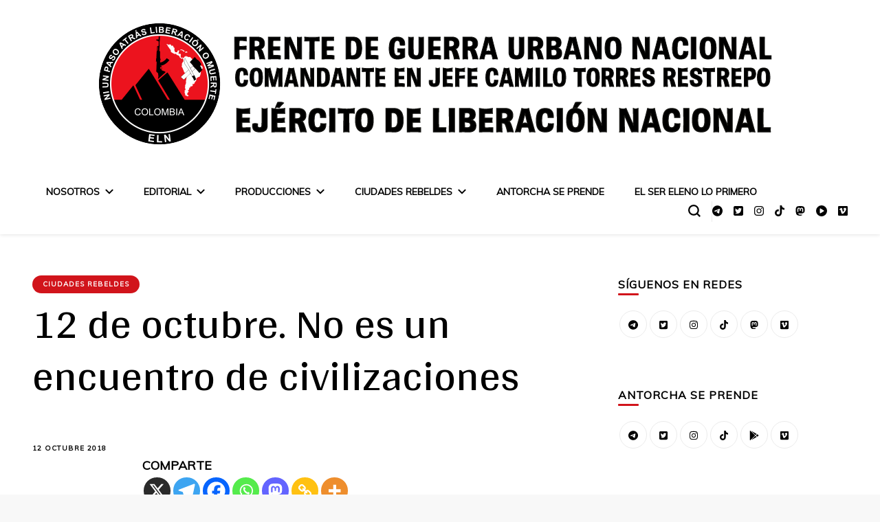

--- FILE ---
content_type: text/html; charset=UTF-8
request_url: https://insurgenciaurbana-eln.net/12-octubre-no-es-un-encuentro-de-civilizaciones/
body_size: 23326
content:
    <!DOCTYPE html>
    <html lang="es">
    <head itemscope itemtype="http://schema.org/WebSite"><style>img.lazy{min-height:1px}</style><link href="https://insurgenciaurbana-eln.net/wp-content/plugins/w3-total-cache/pub/js/lazyload.min.js" as="script">
	    <meta charset="UTF-8">
    <meta name="viewport" content="width=device-width, initial-scale=1">
    <link rel="profile" href="http://gmpg.org/xfn/11">
    <meta name='robots' content='index, follow, max-image-preview:large, max-snippet:-1, max-video-preview:-1' />

	<!-- This site is optimized with the Yoast SEO plugin v26.8 - https://yoast.com/product/yoast-seo-wordpress/ -->
	<title>12 de octubre. No es un encuentro de civilizaciones | FGUN</title>
	<link rel="canonical" href="https://insurgenciaurbana-eln.net/12-octubre-no-es-un-encuentro-de-civilizaciones/" />
	<meta property="og:locale" content="es_ES" />
	<meta property="og:type" content="article" />
	<meta property="og:title" content="12 de octubre. No es un encuentro de civilizaciones | FGUN" />
	<meta property="og:description" content="COMPARTEOctubre es un mes importante para la lucha de los pueblos. Se dice que en octubre llegaron los conquistadores españoles a nuestro continente buscando las enormes riquezas que por siglos contribuyeron a la hegemonía de los mas grandes imperios europeos. &hellip;" />
	<meta property="og:url" content="https://insurgenciaurbana-eln.net/12-octubre-no-es-un-encuentro-de-civilizaciones/" />
	<meta property="og:site_name" content="Frente de Guerra Urbano Nacional - ELN" />
	<meta property="article:published_time" content="2018-10-12T15:20:45+00:00" />
	<meta property="og:image" content="https://insurgenciaurbana-eln.net/wp-content/uploads/2018/10/indigciudad3-300x162.jpeg" />
	<meta name="author" content="Editor N" />
	<meta name="twitter:card" content="summary_large_image" />
	<meta name="twitter:label1" content="Escrito por" />
	<meta name="twitter:data1" content="Editor N" />
	<meta name="twitter:label2" content="Tiempo de lectura" />
	<meta name="twitter:data2" content="4 minutos" />
	<script type="application/ld+json" class="yoast-schema-graph">{"@context":"https://schema.org","@graph":[{"@type":"Article","@id":"https://insurgenciaurbana-eln.net/12-octubre-no-es-un-encuentro-de-civilizaciones/#article","isPartOf":{"@id":"https://insurgenciaurbana-eln.net/12-octubre-no-es-un-encuentro-de-civilizaciones/"},"author":{"name":"Editor N","@id":"https://insurgenciaurbana-eln.net/#/schema/person/ec4abb03598c265d97681df7f3c041c6"},"headline":"12 de octubre. No es un encuentro de civilizaciones","datePublished":"2018-10-12T15:20:45+00:00","mainEntityOfPage":{"@id":"https://insurgenciaurbana-eln.net/12-octubre-no-es-un-encuentro-de-civilizaciones/"},"wordCount":849,"publisher":{"@id":"https://insurgenciaurbana-eln.net/#organization"},"image":{"@id":"https://insurgenciaurbana-eln.net/12-octubre-no-es-un-encuentro-de-civilizaciones/#primaryimage"},"thumbnailUrl":"https://insurgenciaurbana-eln.net/wp-content/uploads/2018/10/indigciudad3-300x162.jpeg","keywords":["12 de octubre","Ciudades","Colombia","desplazamiento","Dia de la Raza","Historia","Indígenas","Resistencia Indígena"],"articleSection":["Ciudades Rebeldes"],"inLanguage":"es"},{"@type":"WebPage","@id":"https://insurgenciaurbana-eln.net/12-octubre-no-es-un-encuentro-de-civilizaciones/","url":"https://insurgenciaurbana-eln.net/12-octubre-no-es-un-encuentro-de-civilizaciones/","name":"12 de octubre. No es un encuentro de civilizaciones | FGUN","isPartOf":{"@id":"https://insurgenciaurbana-eln.net/#website"},"primaryImageOfPage":{"@id":"https://insurgenciaurbana-eln.net/12-octubre-no-es-un-encuentro-de-civilizaciones/#primaryimage"},"image":{"@id":"https://insurgenciaurbana-eln.net/12-octubre-no-es-un-encuentro-de-civilizaciones/#primaryimage"},"thumbnailUrl":"https://insurgenciaurbana-eln.net/wp-content/uploads/2018/10/indigciudad3-300x162.jpeg","datePublished":"2018-10-12T15:20:45+00:00","breadcrumb":{"@id":"https://insurgenciaurbana-eln.net/12-octubre-no-es-un-encuentro-de-civilizaciones/#breadcrumb"},"inLanguage":"es","potentialAction":[{"@type":"ReadAction","target":["https://insurgenciaurbana-eln.net/12-octubre-no-es-un-encuentro-de-civilizaciones/"]}]},{"@type":"ImageObject","inLanguage":"es","@id":"https://insurgenciaurbana-eln.net/12-octubre-no-es-un-encuentro-de-civilizaciones/#primaryimage","url":"https://insurgenciaurbana-eln.net/wp-content/uploads/2018/10/indigciudad3-300x162.jpeg","contentUrl":"https://insurgenciaurbana-eln.net/wp-content/uploads/2018/10/indigciudad3-300x162.jpeg"},{"@type":"BreadcrumbList","@id":"https://insurgenciaurbana-eln.net/12-octubre-no-es-un-encuentro-de-civilizaciones/#breadcrumb","itemListElement":[{"@type":"ListItem","position":1,"name":"Portada","item":"https://insurgenciaurbana-eln.net/"},{"@type":"ListItem","position":2,"name":"12 de octubre. No es un encuentro de civilizaciones"}]},{"@type":"WebSite","@id":"https://insurgenciaurbana-eln.net/#website","url":"https://insurgenciaurbana-eln.net/","name":"Frente de Guerra Urbano Nacional - ELN","description":"Sitio oficial del Frente de Guerra Urbano Nacional del ELN","publisher":{"@id":"https://insurgenciaurbana-eln.net/#organization"},"potentialAction":[{"@type":"SearchAction","target":{"@type":"EntryPoint","urlTemplate":"https://insurgenciaurbana-eln.net/?s={search_term_string}"},"query-input":{"@type":"PropertyValueSpecification","valueRequired":true,"valueName":"search_term_string"}}],"inLanguage":"es"},{"@type":"Organization","@id":"https://insurgenciaurbana-eln.net/#organization","name":"ELN - Frente de Guerra Urbano Nacional","alternateName":"FGUN","url":"https://insurgenciaurbana-eln.net/","logo":{"@type":"ImageObject","inLanguage":"es","@id":"https://insurgenciaurbana-eln.net/#/schema/logo/image/","url":"https://insurgenciaurbana-eln.net/wp-content/uploads/2025/08/cropped-escudo_ELN-scaled-1.png","contentUrl":"https://insurgenciaurbana-eln.net/wp-content/uploads/2025/08/cropped-escudo_ELN-scaled-1.png","width":512,"height":512,"caption":"ELN - Frente de Guerra Urbano Nacional"},"image":{"@id":"https://insurgenciaurbana-eln.net/#/schema/logo/image/"}},{"@type":"Person","@id":"https://insurgenciaurbana-eln.net/#/schema/person/ec4abb03598c265d97681df7f3c041c6","name":"Editor N","image":{"@type":"ImageObject","inLanguage":"es","@id":"https://insurgenciaurbana-eln.net/#/schema/person/image/","url":"https://secure.gravatar.com/avatar/9f7d7b66f71a2e700a6c0bfb4f54991aa37f5dfb49ff0f3cbb011166a2b2a798?s=96&d=mm&r=g","contentUrl":"https://secure.gravatar.com/avatar/9f7d7b66f71a2e700a6c0bfb4f54991aa37f5dfb49ff0f3cbb011166a2b2a798?s=96&d=mm&r=g","caption":"Editor N"}}]}</script>
	<!-- / Yoast SEO plugin. -->


<link rel='dns-prefetch' href='//fonts.googleapis.com' />
<link rel="alternate" type="application/rss+xml" title="Frente de Guerra Urbano Nacional - ELN &raquo; Feed" href="https://insurgenciaurbana-eln.net/feed/" />
<link rel="alternate" type="application/rss+xml" title="Frente de Guerra Urbano Nacional - ELN &raquo; Feed de los comentarios" href="https://insurgenciaurbana-eln.net/comments/feed/" />
<link rel="alternate" title="oEmbed (JSON)" type="application/json+oembed" href="https://insurgenciaurbana-eln.net/wp-json/oembed/1.0/embed?url=https%3A%2F%2Finsurgenciaurbana-eln.net%2F12-octubre-no-es-un-encuentro-de-civilizaciones%2F" />
<link rel="alternate" title="oEmbed (XML)" type="text/xml+oembed" href="https://insurgenciaurbana-eln.net/wp-json/oembed/1.0/embed?url=https%3A%2F%2Finsurgenciaurbana-eln.net%2F12-octubre-no-es-un-encuentro-de-civilizaciones%2F&#038;format=xml" />
<style id='wp-img-auto-sizes-contain-inline-css' type='text/css'>
img:is([sizes=auto i],[sizes^="auto," i]){contain-intrinsic-size:3000px 1500px}
/*# sourceURL=wp-img-auto-sizes-contain-inline-css */
</style>
<style id='wp-emoji-styles-inline-css' type='text/css'>

	img.wp-smiley, img.emoji {
		display: inline !important;
		border: none !important;
		box-shadow: none !important;
		height: 1em !important;
		width: 1em !important;
		margin: 0 0.07em !important;
		vertical-align: -0.1em !important;
		background: none !important;
		padding: 0 !important;
	}
/*# sourceURL=wp-emoji-styles-inline-css */
</style>
<style id='wp-block-library-inline-css' type='text/css'>
:root{--wp-block-synced-color:#7a00df;--wp-block-synced-color--rgb:122,0,223;--wp-bound-block-color:var(--wp-block-synced-color);--wp-editor-canvas-background:#ddd;--wp-admin-theme-color:#007cba;--wp-admin-theme-color--rgb:0,124,186;--wp-admin-theme-color-darker-10:#006ba1;--wp-admin-theme-color-darker-10--rgb:0,107,160.5;--wp-admin-theme-color-darker-20:#005a87;--wp-admin-theme-color-darker-20--rgb:0,90,135;--wp-admin-border-width-focus:2px}@media (min-resolution:192dpi){:root{--wp-admin-border-width-focus:1.5px}}.wp-element-button{cursor:pointer}:root .has-very-light-gray-background-color{background-color:#eee}:root .has-very-dark-gray-background-color{background-color:#313131}:root .has-very-light-gray-color{color:#eee}:root .has-very-dark-gray-color{color:#313131}:root .has-vivid-green-cyan-to-vivid-cyan-blue-gradient-background{background:linear-gradient(135deg,#00d084,#0693e3)}:root .has-purple-crush-gradient-background{background:linear-gradient(135deg,#34e2e4,#4721fb 50%,#ab1dfe)}:root .has-hazy-dawn-gradient-background{background:linear-gradient(135deg,#faaca8,#dad0ec)}:root .has-subdued-olive-gradient-background{background:linear-gradient(135deg,#fafae1,#67a671)}:root .has-atomic-cream-gradient-background{background:linear-gradient(135deg,#fdd79a,#004a59)}:root .has-nightshade-gradient-background{background:linear-gradient(135deg,#330968,#31cdcf)}:root .has-midnight-gradient-background{background:linear-gradient(135deg,#020381,#2874fc)}:root{--wp--preset--font-size--normal:16px;--wp--preset--font-size--huge:42px}.has-regular-font-size{font-size:1em}.has-larger-font-size{font-size:2.625em}.has-normal-font-size{font-size:var(--wp--preset--font-size--normal)}.has-huge-font-size{font-size:var(--wp--preset--font-size--huge)}.has-text-align-center{text-align:center}.has-text-align-left{text-align:left}.has-text-align-right{text-align:right}.has-fit-text{white-space:nowrap!important}#end-resizable-editor-section{display:none}.aligncenter{clear:both}.items-justified-left{justify-content:flex-start}.items-justified-center{justify-content:center}.items-justified-right{justify-content:flex-end}.items-justified-space-between{justify-content:space-between}.screen-reader-text{border:0;clip-path:inset(50%);height:1px;margin:-1px;overflow:hidden;padding:0;position:absolute;width:1px;word-wrap:normal!important}.screen-reader-text:focus{background-color:#ddd;clip-path:none;color:#444;display:block;font-size:1em;height:auto;left:5px;line-height:normal;padding:15px 23px 14px;text-decoration:none;top:5px;width:auto;z-index:100000}html :where(.has-border-color){border-style:solid}html :where([style*=border-top-color]){border-top-style:solid}html :where([style*=border-right-color]){border-right-style:solid}html :where([style*=border-bottom-color]){border-bottom-style:solid}html :where([style*=border-left-color]){border-left-style:solid}html :where([style*=border-width]){border-style:solid}html :where([style*=border-top-width]){border-top-style:solid}html :where([style*=border-right-width]){border-right-style:solid}html :where([style*=border-bottom-width]){border-bottom-style:solid}html :where([style*=border-left-width]){border-left-style:solid}html :where(img[class*=wp-image-]){height:auto;max-width:100%}:where(figure){margin:0 0 1em}html :where(.is-position-sticky){--wp-admin--admin-bar--position-offset:var(--wp-admin--admin-bar--height,0px)}@media screen and (max-width:600px){html :where(.is-position-sticky){--wp-admin--admin-bar--position-offset:0px}}

/*# sourceURL=wp-block-library-inline-css */
</style><style id='global-styles-inline-css' type='text/css'>
:root{--wp--preset--aspect-ratio--square: 1;--wp--preset--aspect-ratio--4-3: 4/3;--wp--preset--aspect-ratio--3-4: 3/4;--wp--preset--aspect-ratio--3-2: 3/2;--wp--preset--aspect-ratio--2-3: 2/3;--wp--preset--aspect-ratio--16-9: 16/9;--wp--preset--aspect-ratio--9-16: 9/16;--wp--preset--color--black: #000000;--wp--preset--color--cyan-bluish-gray: #abb8c3;--wp--preset--color--white: #ffffff;--wp--preset--color--pale-pink: #f78da7;--wp--preset--color--vivid-red: #cf2e2e;--wp--preset--color--luminous-vivid-orange: #ff6900;--wp--preset--color--luminous-vivid-amber: #fcb900;--wp--preset--color--light-green-cyan: #7bdcb5;--wp--preset--color--vivid-green-cyan: #00d084;--wp--preset--color--pale-cyan-blue: #8ed1fc;--wp--preset--color--vivid-cyan-blue: #0693e3;--wp--preset--color--vivid-purple: #9b51e0;--wp--preset--gradient--vivid-cyan-blue-to-vivid-purple: linear-gradient(135deg,rgb(6,147,227) 0%,rgb(155,81,224) 100%);--wp--preset--gradient--light-green-cyan-to-vivid-green-cyan: linear-gradient(135deg,rgb(122,220,180) 0%,rgb(0,208,130) 100%);--wp--preset--gradient--luminous-vivid-amber-to-luminous-vivid-orange: linear-gradient(135deg,rgb(252,185,0) 0%,rgb(255,105,0) 100%);--wp--preset--gradient--luminous-vivid-orange-to-vivid-red: linear-gradient(135deg,rgb(255,105,0) 0%,rgb(207,46,46) 100%);--wp--preset--gradient--very-light-gray-to-cyan-bluish-gray: linear-gradient(135deg,rgb(238,238,238) 0%,rgb(169,184,195) 100%);--wp--preset--gradient--cool-to-warm-spectrum: linear-gradient(135deg,rgb(74,234,220) 0%,rgb(151,120,209) 20%,rgb(207,42,186) 40%,rgb(238,44,130) 60%,rgb(251,105,98) 80%,rgb(254,248,76) 100%);--wp--preset--gradient--blush-light-purple: linear-gradient(135deg,rgb(255,206,236) 0%,rgb(152,150,240) 100%);--wp--preset--gradient--blush-bordeaux: linear-gradient(135deg,rgb(254,205,165) 0%,rgb(254,45,45) 50%,rgb(107,0,62) 100%);--wp--preset--gradient--luminous-dusk: linear-gradient(135deg,rgb(255,203,112) 0%,rgb(199,81,192) 50%,rgb(65,88,208) 100%);--wp--preset--gradient--pale-ocean: linear-gradient(135deg,rgb(255,245,203) 0%,rgb(182,227,212) 50%,rgb(51,167,181) 100%);--wp--preset--gradient--electric-grass: linear-gradient(135deg,rgb(202,248,128) 0%,rgb(113,206,126) 100%);--wp--preset--gradient--midnight: linear-gradient(135deg,rgb(2,3,129) 0%,rgb(40,116,252) 100%);--wp--preset--font-size--small: 13px;--wp--preset--font-size--medium: 20px;--wp--preset--font-size--large: 36px;--wp--preset--font-size--x-large: 42px;--wp--preset--spacing--20: 0.44rem;--wp--preset--spacing--30: 0.67rem;--wp--preset--spacing--40: 1rem;--wp--preset--spacing--50: 1.5rem;--wp--preset--spacing--60: 2.25rem;--wp--preset--spacing--70: 3.38rem;--wp--preset--spacing--80: 5.06rem;--wp--preset--shadow--natural: 6px 6px 9px rgba(0, 0, 0, 0.2);--wp--preset--shadow--deep: 12px 12px 50px rgba(0, 0, 0, 0.4);--wp--preset--shadow--sharp: 6px 6px 0px rgba(0, 0, 0, 0.2);--wp--preset--shadow--outlined: 6px 6px 0px -3px rgb(255, 255, 255), 6px 6px rgb(0, 0, 0);--wp--preset--shadow--crisp: 6px 6px 0px rgb(0, 0, 0);}:where(.is-layout-flex){gap: 0.5em;}:where(.is-layout-grid){gap: 0.5em;}body .is-layout-flex{display: flex;}.is-layout-flex{flex-wrap: wrap;align-items: center;}.is-layout-flex > :is(*, div){margin: 0;}body .is-layout-grid{display: grid;}.is-layout-grid > :is(*, div){margin: 0;}:where(.wp-block-columns.is-layout-flex){gap: 2em;}:where(.wp-block-columns.is-layout-grid){gap: 2em;}:where(.wp-block-post-template.is-layout-flex){gap: 1.25em;}:where(.wp-block-post-template.is-layout-grid){gap: 1.25em;}.has-black-color{color: var(--wp--preset--color--black) !important;}.has-cyan-bluish-gray-color{color: var(--wp--preset--color--cyan-bluish-gray) !important;}.has-white-color{color: var(--wp--preset--color--white) !important;}.has-pale-pink-color{color: var(--wp--preset--color--pale-pink) !important;}.has-vivid-red-color{color: var(--wp--preset--color--vivid-red) !important;}.has-luminous-vivid-orange-color{color: var(--wp--preset--color--luminous-vivid-orange) !important;}.has-luminous-vivid-amber-color{color: var(--wp--preset--color--luminous-vivid-amber) !important;}.has-light-green-cyan-color{color: var(--wp--preset--color--light-green-cyan) !important;}.has-vivid-green-cyan-color{color: var(--wp--preset--color--vivid-green-cyan) !important;}.has-pale-cyan-blue-color{color: var(--wp--preset--color--pale-cyan-blue) !important;}.has-vivid-cyan-blue-color{color: var(--wp--preset--color--vivid-cyan-blue) !important;}.has-vivid-purple-color{color: var(--wp--preset--color--vivid-purple) !important;}.has-black-background-color{background-color: var(--wp--preset--color--black) !important;}.has-cyan-bluish-gray-background-color{background-color: var(--wp--preset--color--cyan-bluish-gray) !important;}.has-white-background-color{background-color: var(--wp--preset--color--white) !important;}.has-pale-pink-background-color{background-color: var(--wp--preset--color--pale-pink) !important;}.has-vivid-red-background-color{background-color: var(--wp--preset--color--vivid-red) !important;}.has-luminous-vivid-orange-background-color{background-color: var(--wp--preset--color--luminous-vivid-orange) !important;}.has-luminous-vivid-amber-background-color{background-color: var(--wp--preset--color--luminous-vivid-amber) !important;}.has-light-green-cyan-background-color{background-color: var(--wp--preset--color--light-green-cyan) !important;}.has-vivid-green-cyan-background-color{background-color: var(--wp--preset--color--vivid-green-cyan) !important;}.has-pale-cyan-blue-background-color{background-color: var(--wp--preset--color--pale-cyan-blue) !important;}.has-vivid-cyan-blue-background-color{background-color: var(--wp--preset--color--vivid-cyan-blue) !important;}.has-vivid-purple-background-color{background-color: var(--wp--preset--color--vivid-purple) !important;}.has-black-border-color{border-color: var(--wp--preset--color--black) !important;}.has-cyan-bluish-gray-border-color{border-color: var(--wp--preset--color--cyan-bluish-gray) !important;}.has-white-border-color{border-color: var(--wp--preset--color--white) !important;}.has-pale-pink-border-color{border-color: var(--wp--preset--color--pale-pink) !important;}.has-vivid-red-border-color{border-color: var(--wp--preset--color--vivid-red) !important;}.has-luminous-vivid-orange-border-color{border-color: var(--wp--preset--color--luminous-vivid-orange) !important;}.has-luminous-vivid-amber-border-color{border-color: var(--wp--preset--color--luminous-vivid-amber) !important;}.has-light-green-cyan-border-color{border-color: var(--wp--preset--color--light-green-cyan) !important;}.has-vivid-green-cyan-border-color{border-color: var(--wp--preset--color--vivid-green-cyan) !important;}.has-pale-cyan-blue-border-color{border-color: var(--wp--preset--color--pale-cyan-blue) !important;}.has-vivid-cyan-blue-border-color{border-color: var(--wp--preset--color--vivid-cyan-blue) !important;}.has-vivid-purple-border-color{border-color: var(--wp--preset--color--vivid-purple) !important;}.has-vivid-cyan-blue-to-vivid-purple-gradient-background{background: var(--wp--preset--gradient--vivid-cyan-blue-to-vivid-purple) !important;}.has-light-green-cyan-to-vivid-green-cyan-gradient-background{background: var(--wp--preset--gradient--light-green-cyan-to-vivid-green-cyan) !important;}.has-luminous-vivid-amber-to-luminous-vivid-orange-gradient-background{background: var(--wp--preset--gradient--luminous-vivid-amber-to-luminous-vivid-orange) !important;}.has-luminous-vivid-orange-to-vivid-red-gradient-background{background: var(--wp--preset--gradient--luminous-vivid-orange-to-vivid-red) !important;}.has-very-light-gray-to-cyan-bluish-gray-gradient-background{background: var(--wp--preset--gradient--very-light-gray-to-cyan-bluish-gray) !important;}.has-cool-to-warm-spectrum-gradient-background{background: var(--wp--preset--gradient--cool-to-warm-spectrum) !important;}.has-blush-light-purple-gradient-background{background: var(--wp--preset--gradient--blush-light-purple) !important;}.has-blush-bordeaux-gradient-background{background: var(--wp--preset--gradient--blush-bordeaux) !important;}.has-luminous-dusk-gradient-background{background: var(--wp--preset--gradient--luminous-dusk) !important;}.has-pale-ocean-gradient-background{background: var(--wp--preset--gradient--pale-ocean) !important;}.has-electric-grass-gradient-background{background: var(--wp--preset--gradient--electric-grass) !important;}.has-midnight-gradient-background{background: var(--wp--preset--gradient--midnight) !important;}.has-small-font-size{font-size: var(--wp--preset--font-size--small) !important;}.has-medium-font-size{font-size: var(--wp--preset--font-size--medium) !important;}.has-large-font-size{font-size: var(--wp--preset--font-size--large) !important;}.has-x-large-font-size{font-size: var(--wp--preset--font-size--x-large) !important;}
/*# sourceURL=global-styles-inline-css */
</style>

<style id='classic-theme-styles-inline-css' type='text/css'>
/*! This file is auto-generated */
.wp-block-button__link{color:#fff;background-color:#32373c;border-radius:9999px;box-shadow:none;text-decoration:none;padding:calc(.667em + 2px) calc(1.333em + 2px);font-size:1.125em}.wp-block-file__button{background:#32373c;color:#fff;text-decoration:none}
/*# sourceURL=/wp-includes/css/classic-themes.min.css */
</style>
<link rel='stylesheet' id='blossomthemes-toolkit-css' href='https://insurgenciaurbana-eln.net/wp-content/plugins/blossomthemes-toolkit/public/css/blossomthemes-toolkit-public.min.css?ver=2.2.7' type='text/css' media='all' />
<link rel='stylesheet' id='wp-show-posts-css' href='https://insurgenciaurbana-eln.net/wp-content/plugins/wp-show-posts/css/wp-show-posts-min.css?ver=1.1.6' type='text/css' media='all' />
<link rel='stylesheet' id='owl-carousel-css' href='https://insurgenciaurbana-eln.net/wp-content/themes/blossom-pin/css/owl.carousel.min.css?ver=2.2.1' type='text/css' media='all' />
<link rel='stylesheet' id='blossom-pin-google-fonts-css' href='https://fonts.googleapis.com/css?family=Muli%7CArya%3Aregular%2C700%7CCormorant+Garamond%3Aregular' type='text/css' media='all' />
<link rel='stylesheet' id='blossom-pinit-parent-style-css' href='https://insurgenciaurbana-eln.net/wp-content/themes/blossom-pin/style.css?ver=6.9' type='text/css' media='all' />
<link rel='stylesheet' id='blossom-pin-css' href='https://insurgenciaurbana-eln.net/wp-content/themes/blossom-pinit/style.css?ver=1.0.6' type='text/css' media='all' />
<style id='blossom-pin-inline-css' type='text/css'>

    
    /*Typography*/

    body,
    button,
    input,
    select,
    optgroup,
    textarea,
    .woocommerce div.product .woocommerce-tabs .panel{
        font-family : Muli;
        font-size   : 18px;        
    }
    
    .site-header .site-branding .site-title,
    .single-header .site-branding .site-title,
    .mobile-header .mobile-site-header .site-branding .site-title{
        font-family : Cormorant Garamond;
        font-weight : 400;
        font-style  : normal;
    }

    .newsletter-section .blossomthemes-email-newsletter-wrapper .text-holder h3,
    .newsletter-section .blossomthemes-email-newsletter-wrapper.bg-img .text-holder h3,
    .single .navigation .post-title,
    .woocommerce div.product .woocommerce-tabs .panel h2,
    .woocommerce div.product .product_title,
    #primary .post .entry-content blockquote cite, 
    #primary .page .entry-content blockquote cite{
        font-family : Muli;
    }
    
    /*Color Scheme*/
    a, 
    .main-navigation ul li a:hover,
    .main-navigation ul .current-menu-item > a,
    .main-navigation ul li:hover > a, 
    .site-header .site-branding .site-title a:hover, 
    .site-header .social-networks ul li a:hover, 
    .banner-slider .item .text-holder .entry-title a:hover, 
    .blog #primary .post .entry-header .entry-title a:hover, 
    .blog #primary .post .entry-footer .read-more:hover, 
    .blog #primary .post .entry-footer .edit-link a:hover, 
    .blog #primary .post .bottom .posted-on a:hover, 
    .newsletter-section .social-networks ul li a:hover, 
    .instagram-section .profile-link:hover, 
    .search #primary .search-post .entry-header .entry-title a:hover,
     .archive #primary .post .entry-header .entry-title a:hover, 
     .search #primary .search-post .entry-footer .posted-on a:hover,
     .archive #primary .post .entry-footer .posted-on a:hover, 
     .single #primary .post .holder .meta-info .entry-meta a:hover, 
    .single-header .site-branding .site-title a:hover, 
    .single-header .social-networks ul li a:hover, 
    .comments-area .comment-body .text-holder .top .comment-metadata a:hover, 
    .comments-area .comment-body .text-holder .reply a:hover, 
    .recommended-post .post .entry-header .entry-title a:hover, 
    .error-wrapper .error-holder h3, 
    .widget_bttk_popular_post ul li .entry-header .entry-title a:hover,
     .widget_bttk_pro_recent_post ul li .entry-header .entry-title a:hover, 
     .widget_bttk_popular_post ul li .entry-header .entry-meta a:hover,
     .widget_bttk_pro_recent_post ul li .entry-header .entry-meta a:hover,
     .widget_bttk_popular_post .style-two li .entry-header .cat-links a:hover,
     .widget_bttk_pro_recent_post .style-two li .entry-header .cat-links a:hover,
     .widget_bttk_popular_post .style-three li .entry-header .cat-links a:hover,
     .widget_bttk_pro_recent_post .style-three li .entry-header .cat-links a:hover, 
     .widget_recent_entries ul li:before, 
     .widget_recent_entries ul li a:hover, 
    .widget_recent_comments ul li:before, 
    .widget_bttk_posts_category_slider_widget .carousel-title .cat-links a:hover, 
    .widget_bttk_posts_category_slider_widget .carousel-title .title a:hover, 
    .site-footer .footer-b .footer-nav ul li a:hover, 
    .single .navigation a:hover .post-title, 
    .page-template-blossom-portfolio .portfolio-holder .portfolio-sorting .is-checked, 
    .portfolio-item a:hover, 
    .single-blossom-portfolio .post-navigation .nav-previous a:hover,
     .single-blossom-portfolio .post-navigation .nav-next a:hover, 
     .mobile-header .mobile-site-header .site-branding .site-title a:hover, 
    .mobile-menu .main-navigation ul li:hover svg, 
    .main-navigation ul ul li a:hover, 
    .main-navigation ul ul li:hover > a, 
    .main-navigation ul ul .current-menu-item > a, 
    .main-navigation ul ul .current-menu-ancestor > a, 
    .main-navigation ul ul .current_page_item > a, 
    .main-navigation ul ul .current_page_ancestor > a, 
    .mobile-menu .main-navigation ul ul li a:hover,
    .mobile-menu .main-navigation ul ul li:hover > a, 
    .mobile-menu .social-networks ul li a:hover, 
    .site-main .blossom-portfolio .entry-title a:hover, 
    .site-main .blossom-portfolio .entry-footer .posted-on a:hover, 
    #crumbs a:hover, #crumbs .current a,
    .underline .entry-content a:hover{
        color: #d1141b;
    }

    .blog #primary .post .entry-header .category a,
    .widget .widget-title::after,
    .widget_bttk_custom_categories ul li a:hover .post-count,
    .widget_blossomtheme_companion_cta_widget .text-holder .button-wrap .btn-cta,
    .widget_blossomtheme_featured_page_widget .text-holder .btn-readmore:hover,
    .widget_bttk_icon_text_widget .text-holder .btn-readmore:hover,
    .widget_bttk_image_text_widget ul li .btn-readmore:hover,
    .newsletter-section,
    .single .post-entry-header .category a,
    .single #primary .post .holder .meta-info .entry-meta .byline:after,
    .recommended-post .post .entry-header .category a,
    .search #primary .search-post .entry-header .category a,
    .archive #primary .post .entry-header .category a,
    .banner-slider .item .text-holder .category a,
    .back-to-top,
    .single-header .progress-bar,
    .widget_bttk_author_bio .readmore:hover,
    .banner-layout-two .text-holder .category a, 
    .banner-layout-two .text-holder .category span,
    .banner-layout-two .item,
    .banner .banner-caption .banner-link:hover,
    .banner-slider .item{
        background: #d1141b;
    }

    .blog #primary .post .entry-footer .read-more:hover,
    .blog #primary .post .entry-footer .edit-link a:hover{
        border-bottom-color: #d1141b;
        color: #d1141b;
    }

    button:hover,
    input[type="button"]:hover,
    input[type="reset"]:hover,
    input[type="submit"]:hover,
    .error-wrapper .error-holder .btn-home a:hover,
    .posts-navigation .nav-next:hover,
    .posts-navigation .nav-previous:hover{
        background: #d1141b;
        border-color: #d1141b;
    }

    .blog #primary .post .entry-header .entry-title a, 
    .banner-layout-two .text-holder .entry-title a,
    .banner-slider .item .text-holder .entry-title a{
        background-image: linear-gradient(180deg, transparent 95%,  #d1141b 0);
    }

    @media screen and (max-width: 1024px) {
        .main-navigation ul ul li a:hover, 
        .main-navigation ul ul li:hover > a, 
        .main-navigation ul ul .current-menu-item > a, 
        .main-navigation ul ul .current-menu-ancestor > a, 
        .main-navigation ul ul .current_page_item > a, 
        .main-navigation ul ul .current_page_ancestor > a {
            color: #d1141b !important;
        }
    }

    /*Typography*/
    .banner-slider .item .text-holder .entry-title,
    .blog #primary .post .entry-header .entry-title,
    .widget_bttk_popular_post ul li .entry-header .entry-title,
    .widget_bttk_pro_recent_post ul li .entry-header .entry-title,
    .blossomthemes-email-newsletter-wrapper.bg-img .text-holder h3,
    .widget_recent_entries ul li a,
    .widget_bttk_posts_category_slider_widget .carousel-title .title,
    .widget_recent_comments ul li a,
    .single .post-entry-header .entry-title,
    .recommended-post .post .entry-header .entry-title,
    #primary .post .entry-content .pull-left,
    #primary .page .entry-content .pull-left,
    #primary .post .entry-content .pull-right,
    #primary .page .entry-content .pull-right,
    .single-header .title-holder .post-title,
    .search #primary .search-post .entry-header .entry-title,
    .archive #primary .post .entry-header .entry-title,
    .banner-layout-two .text-holder .entry-title,
    .single-blossom-portfolio .post-navigation .nav-previous, 
    .single-blossom-portfolio .post-navigation .nav-next,
    #primary .post .entry-content blockquote, 
    #primary .page .entry-content blockquote,
    .banner .banner-caption .banner-title{
        font-family : Arya;
    }
/*# sourceURL=blossom-pin-inline-css */
</style>
<link rel='stylesheet' id='heateor_sss_frontend_css-css' href='https://insurgenciaurbana-eln.net/wp-content/plugins/sassy-social-share/public/css/sassy-social-share-public.css?ver=3.3.79' type='text/css' media='all' />
<style id='heateor_sss_frontend_css-inline-css' type='text/css'>
.heateor_sss_button_instagram span.heateor_sss_svg,a.heateor_sss_instagram span.heateor_sss_svg{background:radial-gradient(circle at 30% 107%,#fdf497 0,#fdf497 5%,#fd5949 45%,#d6249f 60%,#285aeb 90%)}div.heateor_sss_horizontal_sharing a.heateor_sss_button_instagram span:hover{background:#000000!important;}div.heateor_sss_standard_follow_icons_container a.heateor_sss_button_instagram span:hover{background:#000000}div.heateor_sss_vertical_sharing a.heateor_sss_button_instagram span:hover{background:#000000!important;}div.heateor_sss_floating_follow_icons_container a.heateor_sss_button_instagram span:hover{background:#000000}.heateor_sss_horizontal_sharing .heateor_sss_svg,.heateor_sss_standard_follow_icons_container .heateor_sss_svg{color:#fff;border-width:2px;border-style:solid;border-color:transparent}.heateor_sss_horizontal_sharing .heateorSssTCBackground{color:#666}.heateor_sss_horizontal_sharing span.heateor_sss_svg:hover,.heateor_sss_standard_follow_icons_container span.heateor_sss_svg:hover{background-color:#000000!important;background:#000000!importantborder-color:transparent;}.heateor_sss_vertical_sharing span.heateor_sss_svg,.heateor_sss_floating_follow_icons_container span.heateor_sss_svg{color:#fff;border-width:2px;border-style:solid;border-color:#ffffff;}.heateor_sss_vertical_sharing .heateorSssTCBackground{color:#666;}.heateor_sss_vertical_sharing span.heateor_sss_svg:hover,.heateor_sss_floating_follow_icons_container span.heateor_sss_svg:hover{background-color:#000000!important;background:#000000!important;border-color:transparent;}
/*# sourceURL=heateor_sss_frontend_css-inline-css */
</style>
<script type="text/javascript" src="https://insurgenciaurbana-eln.net/wp-includes/js/jquery/jquery.min.js?ver=3.7.1" id="jquery-core-js"></script>
<script type="text/javascript" src="https://insurgenciaurbana-eln.net/wp-includes/js/jquery/jquery-migrate.min.js?ver=3.4.1" id="jquery-migrate-js"></script>
<script type="text/javascript" id="heateor_sss_sharing_js-js-before">
/* <![CDATA[ */
function heateorSssLoadEvent(e) {var t=window.onload;if (typeof window.onload!="function") {window.onload=e}else{window.onload=function() {t();e()}}};	var heateorSssSharingAjaxUrl = 'https://insurgenciaurbana-eln.net/wp-admin/admin-ajax.php', heateorSssCloseIconPath = 'https://insurgenciaurbana-eln.net/wp-content/plugins/sassy-social-share/public/../images/close.png', heateorSssPluginIconPath = 'https://insurgenciaurbana-eln.net/wp-content/plugins/sassy-social-share/public/../images/logo.png', heateorSssHorizontalSharingCountEnable = 0, heateorSssVerticalSharingCountEnable = 0, heateorSssSharingOffset = -7; var heateorSssMobileStickySharingEnabled = 0;var heateorSssCopyLinkMessage = "Enlace copiado.";var heateorSssUrlCountFetched = [], heateorSssSharesText = 'Compartidos', heateorSssShareText = 'Compartir';function heateorSssPopup(e) {window.open(e,"popUpWindow","height=400,width=600,left=400,top=100,resizable,scrollbars,toolbar=0,personalbar=0,menubar=no,location=no,directories=no,status")}
//# sourceURL=heateor_sss_sharing_js-js-before
/* ]]> */
</script>
<script type="text/javascript" src="https://insurgenciaurbana-eln.net/wp-content/plugins/sassy-social-share/public/js/sassy-social-share-public.js?ver=3.3.79" id="heateor_sss_sharing_js-js"></script>
<link rel="https://api.w.org/" href="https://insurgenciaurbana-eln.net/wp-json/" /><link rel="alternate" title="JSON" type="application/json" href="https://insurgenciaurbana-eln.net/wp-json/wp/v2/posts/7230" /><link rel="EditURI" type="application/rsd+xml" title="RSD" href="https://insurgenciaurbana-eln.net/xmlrpc.php?rsd" />
<meta name="generator" content="WordPress 6.9" />
<link rel='shortlink' href='https://insurgenciaurbana-eln.net/?p=7230' />
		<!-- Custom Logo: hide header text -->
		<style id="custom-logo-css" type="text/css">
			.site-title, .site-description {
				position: absolute;
				clip-path: inset(50%);
			}
		</style>
		<!-- Analytics by WP Statistics - https://wp-statistics.com -->
<script type="application/ld+json">{
    "@context": "http://schema.org",
    "@type": "Blog",
    "mainEntityOfPage": {
        "@type": "WebPage",
        "@id": "https://insurgenciaurbana-eln.net/12-octubre-no-es-un-encuentro-de-civilizaciones/"
    },
    "headline": "12 de octubre. No es un encuentro de civilizaciones",
    "datePublished": "2018-10-12T10:20:45+0000",
    "dateModified": "2018-10-12T10:20:45+0000",
    "author": {
        "@type": "Person",
        "name": "Editor N"
    },
    "description": "",
    "publisher": {
        "@type": "Organization",
        "name": "Frente de Guerra Urbano Nacional - ELN",
        "description": "Sitio oficial del Frente de Guerra Urbano Nacional del ELN",
        "logo": {
            "@type": "ImageObject",
            "url": "https://insurgenciaurbana-eln.net/wp-content/uploads/2025/08/cropped-FGUNcabecera-334x60.png",
            "width": 334,
            "height": 60
        }
    }
}</script><link rel="icon" href="https://insurgenciaurbana-eln.net/wp-content/uploads/2025/08/cropped-escudo_ELN-scaled-1-32x32.png" sizes="32x32" />
<link rel="icon" href="https://insurgenciaurbana-eln.net/wp-content/uploads/2025/08/cropped-escudo_ELN-scaled-1-192x192.png" sizes="192x192" />
<link rel="apple-touch-icon" href="https://insurgenciaurbana-eln.net/wp-content/uploads/2025/08/cropped-escudo_ELN-scaled-1-180x180.png" />
<meta name="msapplication-TileImage" content="https://insurgenciaurbana-eln.net/wp-content/uploads/2025/08/cropped-escudo_ELN-scaled-1-270x270.png" />
<link rel='stylesheet' id='owl-theme-default-css' href='https://insurgenciaurbana-eln.net/wp-content/plugins/blossomthemes-toolkit/public/css/owl.theme.default.min.css?ver=2.2.1' type='text/css' media='all' />
</head>

<body class="wp-singular post-template-default single single-post postid-7230 single-format-standard wp-custom-logo wp-theme-blossom-pin wp-child-theme-blossom-pinit underline rightsidebar hassidebar" itemscope itemtype="http://schema.org/WebPage">

        <div class="single-header">
                    <div class="site-branding" itemscope itemtype="http://schema.org/Organization">
            <a href="https://insurgenciaurbana-eln.net/" class="custom-logo-link" rel="home"><img width="1023" height="184" src="data:image/svg+xml,%3Csvg%20xmlns='http://www.w3.org/2000/svg'%20viewBox='0%200%201023%20184'%3E%3C/svg%3E" data-src="https://insurgenciaurbana-eln.net/wp-content/uploads/2025/08/cropped-FGUNcabecera.png" class="custom-logo lazy" alt="Frente de Guerra Urbano Nacional &#8211; ELN" decoding="async" fetchpriority="high" data-srcset="https://insurgenciaurbana-eln.net/wp-content/uploads/2025/08/cropped-FGUNcabecera.png 1023w, https://insurgenciaurbana-eln.net/wp-content/uploads/2025/08/cropped-FGUNcabecera-300x54.png 300w, https://insurgenciaurbana-eln.net/wp-content/uploads/2025/08/cropped-FGUNcabecera-768x138.png 768w, https://insurgenciaurbana-eln.net/wp-content/uploads/2025/08/cropped-FGUNcabecera-334x60.png 334w" data-sizes="(max-width: 1023px) 100vw, 1023px" /></a>                        <p class="site-title" itemprop="name"><a href="https://insurgenciaurbana-eln.net/" rel="home" itemprop="url">Frente de Guerra Urbano Nacional &#8211; ELN</a></p>
                                            <p class="site-description">Sitio oficial del Frente de Guerra Urbano Nacional del ELN</p>
                            </div>
                <div class="title-holder">
                <span>Estás leyendo</span>
                <h2 class="post-title">12 de octubre. No es un encuentro de civilizaciones</h2>
            </div>
                <div class="social-networks">
                <ul>
        	                <li>
                    <a href="https://t.me/InsuUrbana" target="_blank" rel="nofollow noopener">
                        <i class="fab fa-telegram"></i>
                    </a>
                </li>    	   
                                <li>
                    <a href="https://twitter.com/RabiaDigna_" target="_blank" rel="nofollow noopener">
                        <i class="fab fa-twitter-square"></i>
                    </a>
                </li>    	   
                                <li>
                    <a href="https://instagram.com/insuurbana" target="_blank" rel="nofollow noopener">
                        <i class="fab fa-instagram"></i>
                    </a>
                </li>    	   
                                <li>
                    <a href="https://radio.eln-voces.net/public/antorcha_Se_Prende" target="_blank" rel="nofollow noopener">
                        <i class="fab fa-tiktok"></i>
                    </a>
                </li>    	   
                                <li>
                    <a href="https://mstdn.social/@eln_urbano" target="_blank" rel="nofollow noopener">
                        <i class="fab fa-mastodon"></i>
                    </a>
                </li>    	   
                                <li>
                    <a href="https://radio.eln-voces.net/public/antorcha_Se_Prende" target="_blank" rel="nofollow noopener">
                        <i class="fas fa-circle-play"></i>
                    </a>
                </li>    	   
                                <li>
                    <a href="https://vimeo.com/1104960528?share=copy#t=70.61" target="_blank" rel="nofollow noopener">
                        <i class="fab fa-vimeo"></i>
                    </a>
                </li>    	   
                    	</ul>
    </div>
                    <div class="progress-container">
                <div class="progress-bar" id="myBar"></div>
            </div>
        </div>
            <div id="page" class="site"><a aria-label="saltar al contenido" class="skip-link" href="#content">Saltar al contenido</a>
        <div class="mobile-header">
        <div class="mobile-site-header">
            <button aria-label="alternar el menú principal" id="toggle-button" data-toggle-target=".main-menu-modal" data-toggle-body-class="showing-main-menu-modal" aria-expanded="false" data-set-focus=".close-main-nav-toggle">
                <span></span>
                <span></span>
                <span></span>
            </button>
            <div class="mobile-menu-wrap">
                <nav id="mobile-site-navigation" class="main-navigation" itemscope itemtype="http://schema.org/SiteNavigationElement">
                    <div class="primary-menu-list main-menu-modal cover-modal" data-modal-target-string=".main-menu-modal">
                        <button class="btn-close-menu close-main-nav-toggle" data-toggle-target=".main-menu-modal" data-toggle-body-class="showing-main-menu-modal" aria-expanded="false" data-set-focus=".main-menu-modal"><span></span></button>
                        <div class="mobile-menu" aria-label="Móvil">
                            <div class="menu-principal-container"><ul id="mobile-primary-menu" class="menu main-menu-modal"><li id="menu-item-9796" class="menu-item menu-item-type-taxonomy menu-item-object-category menu-item-has-children menu-item-9796"><a href="https://insurgenciaurbana-eln.net/nosotros/">Nosotros</a>
<ul class="sub-menu">
	<li id="menu-item-8082" class="menu-item menu-item-type-post_type menu-item-object-page menu-item-8082"><a href="https://insurgenciaurbana-eln.net/eln/">ELN</a></li>
	<li id="menu-item-8081" class="menu-item menu-item-type-post_type menu-item-object-page menu-item-8081"><a href="https://insurgenciaurbana-eln.net/frente-de-guerra-urbano/">Frente de Guerra Urbano</a></li>
	<li id="menu-item-11552" class="menu-item menu-item-type-taxonomy menu-item-object-category menu-item-11552"><a href="https://insurgenciaurbana-eln.net/nosotros/comunicados/">Comunicados</a></li>
	<li id="menu-item-11104" class="menu-item menu-item-type-taxonomy menu-item-object-category menu-item-11104"><a href="https://insurgenciaurbana-eln.net/nosotros/resistir-desde-la-carcel/">Resistir desde la cárcel</a></li>
</ul>
</li>
<li id="menu-item-9795" class="menu-item menu-item-type-taxonomy menu-item-object-category menu-item-has-children menu-item-9795"><a href="https://insurgenciaurbana-eln.net/editorial/">Editorial</a>
<ul class="sub-menu">
	<li id="menu-item-9759" class="menu-item menu-item-type-taxonomy menu-item-object-category menu-item-9759"><a href="https://insurgenciaurbana-eln.net/editorial/insurreccion/">Insurrección</a></li>
	<li id="menu-item-9760" class="menu-item menu-item-type-taxonomy menu-item-object-category menu-item-9760"><a href="https://insurgenciaurbana-eln.net/editorial/fgun/">FGUN</a></li>
</ul>
</li>
<li id="menu-item-11551" class="menu-item menu-item-type-taxonomy menu-item-object-category menu-item-has-children menu-item-11551"><a href="https://insurgenciaurbana-eln.net/producciones/">Producciones</a>
<ul class="sub-menu">
	<li id="menu-item-11553" class="menu-item menu-item-type-taxonomy menu-item-object-category menu-item-11553"><a href="https://insurgenciaurbana-eln.net/producciones/formacion/">Formación</a></li>
	<li id="menu-item-11554" class="menu-item menu-item-type-taxonomy menu-item-object-category menu-item-11554"><a href="https://insurgenciaurbana-eln.net/producciones/arte-y-cultura/">Arte y Cultura</a></li>
	<li id="menu-item-11555" class="menu-item menu-item-type-taxonomy menu-item-object-category menu-item-11555"><a href="https://insurgenciaurbana-eln.net/producciones/audiovisuales/">Audiovisuales</a></li>
</ul>
</li>
<li id="menu-item-9797" class="menu-item menu-item-type-taxonomy menu-item-object-category current-post-ancestor current-menu-parent current-post-parent menu-item-has-children menu-item-9797"><a href="https://insurgenciaurbana-eln.net/ciudades-rebeldes/">Ciudades Rebeldes</a>
<ul class="sub-menu">
	<li id="menu-item-11784" class="menu-item menu-item-type-taxonomy menu-item-object-category menu-item-11784"><a href="https://insurgenciaurbana-eln.net/ciudades-rebeldes/notisur/">Notisur</a></li>
</ul>
</li>
<li id="menu-item-9798" class="menu-item menu-item-type-taxonomy menu-item-object-category menu-item-9798"><a href="https://insurgenciaurbana-eln.net/antorcha-se-prende/">Antorcha se prende</a></li>
<li id="menu-item-10020" class="menu-item menu-item-type-taxonomy menu-item-object-category menu-item-10020"><a href="https://insurgenciaurbana-eln.net/elserelenoloprimero/">El Ser Eleno Lo Primero</a></li>
</ul></div>                        </div>
                    </div>
                </nav> 
                
                <span class="separator"></span>    <div class="social-networks">
                <ul>
        	                <li>
                    <a href="https://t.me/InsuUrbana" target="_blank" rel="nofollow noopener">
                        <i class="fab fa-telegram"></i>
                    </a>
                </li>    	   
                                <li>
                    <a href="https://twitter.com/RabiaDigna_" target="_blank" rel="nofollow noopener">
                        <i class="fab fa-twitter-square"></i>
                    </a>
                </li>    	   
                                <li>
                    <a href="https://instagram.com/insuurbana" target="_blank" rel="nofollow noopener">
                        <i class="fab fa-instagram"></i>
                    </a>
                </li>    	   
                                <li>
                    <a href="https://radio.eln-voces.net/public/antorcha_Se_Prende" target="_blank" rel="nofollow noopener">
                        <i class="fab fa-tiktok"></i>
                    </a>
                </li>    	   
                                <li>
                    <a href="https://mstdn.social/@eln_urbano" target="_blank" rel="nofollow noopener">
                        <i class="fab fa-mastodon"></i>
                    </a>
                </li>    	   
                                <li>
                    <a href="https://radio.eln-voces.net/public/antorcha_Se_Prende" target="_blank" rel="nofollow noopener">
                        <i class="fas fa-circle-play"></i>
                    </a>
                </li>    	   
                                <li>
                    <a href="https://vimeo.com/1104960528?share=copy#t=70.61" target="_blank" rel="nofollow noopener">
                        <i class="fab fa-vimeo"></i>
                    </a>
                </li>    	   
                    	</ul>
    </div>
                    </div>
                    <div class="site-branding" itemscope itemtype="http://schema.org/Organization">
            <a href="https://insurgenciaurbana-eln.net/" class="custom-logo-link" rel="home"><img width="1023" height="184" src="data:image/svg+xml,%3Csvg%20xmlns='http://www.w3.org/2000/svg'%20viewBox='0%200%201023%20184'%3E%3C/svg%3E" data-src="https://insurgenciaurbana-eln.net/wp-content/uploads/2025/08/cropped-FGUNcabecera.png" class="custom-logo lazy" alt="Frente de Guerra Urbano Nacional &#8211; ELN" decoding="async" data-srcset="https://insurgenciaurbana-eln.net/wp-content/uploads/2025/08/cropped-FGUNcabecera.png 1023w, https://insurgenciaurbana-eln.net/wp-content/uploads/2025/08/cropped-FGUNcabecera-300x54.png 300w, https://insurgenciaurbana-eln.net/wp-content/uploads/2025/08/cropped-FGUNcabecera-768x138.png 768w, https://insurgenciaurbana-eln.net/wp-content/uploads/2025/08/cropped-FGUNcabecera-334x60.png 334w" data-sizes="(max-width: 1023px) 100vw, 1023px" /></a>                        <p class="site-title" itemprop="name"><a href="https://insurgenciaurbana-eln.net/" rel="home" itemprop="url">Frente de Guerra Urbano Nacional &#8211; ELN</a></p>
                                            <p class="site-description">Sitio oficial del Frente de Guerra Urbano Nacional del ELN</p>
                            </div>
                <div class="tools">
                                    <div class=header-search>
                        <button aria-label="alternar el formulario de búsqueda" class="search-icon search-toggle" data-toggle-target=".mob-search-modal" data-toggle-body-class="showing-mob-search-modal" data-set-focus=".mob-search-modal .search-field" aria-expanded="false">
                            <svg class="open-icon" xmlns="http://www.w3.org/2000/svg" viewBox="-18214 -12091 18 18"><path id="Path_99" data-name="Path 99" d="M18,16.415l-3.736-3.736a7.751,7.751,0,0,0,1.585-4.755A7.876,7.876,0,0,0,7.925,0,7.876,7.876,0,0,0,0,7.925a7.876,7.876,0,0,0,7.925,7.925,7.751,7.751,0,0,0,4.755-1.585L16.415,18ZM2.264,7.925a5.605,5.605,0,0,1,5.66-5.66,5.605,5.605,0,0,1,5.66,5.66,5.605,5.605,0,0,1-5.66,5.66A5.605,5.605,0,0,1,2.264,7.925Z" transform="translate(-18214 -12091)"/></svg>
                        </button>
                        <div class="search-form-holder mob-search-modal cover-modal" data-modal-target-string=".mob-search-modal">
                            <div class="header-search-inner-wrap">
                                <form role="search" method="get" class="search-form" action="https://insurgenciaurbana-eln.net/"><label class="screen-reader-text">¿Buscas algo?</label><label for="submit-field"><span>Busca cualquier cosa y pulsa Intro.</span><input type="search" class="search-field" placeholder="Qué estás buscando..." value="" name="s" /></label><input type="submit" class="search-submit" value="Buscar" /></form> 
                                <button aria-label="alternar el formulario de búsqueda" class="search-icon close" data-toggle-target=".mob-search-modal" data-toggle-body-class="showing-mob-search-modal" data-set-focus=".mob-search-modal .search-field" aria-expanded="false">
                                    <svg class="close-icon" xmlns="http://www.w3.org/2000/svg" viewBox="10906 13031 18 18"><path id="Close" d="M23,6.813,21.187,5,14,12.187,6.813,5,5,6.813,12.187,14,5,21.187,6.813,23,14,15.813,21.187,23,23,21.187,15.813,14Z" transform="translate(10901 13026)"/></svg>
                                </button>
                            </div>
                        </div>
                        <div class="overlay"></div>
                    </div>
                            </div>
        </div>
    </div>
        <header id="masthead" class="site-header header-layout-two" itemscope itemtype="http://schema.org/WPHeader">

                        <div class="header-t">
                    <div class="container">
                                <div class="site-branding" itemscope itemtype="http://schema.org/Organization">
            <a href="https://insurgenciaurbana-eln.net/" class="custom-logo-link" rel="home"><img width="1023" height="184" src="data:image/svg+xml,%3Csvg%20xmlns='http://www.w3.org/2000/svg'%20viewBox='0%200%201023%20184'%3E%3C/svg%3E" data-src="https://insurgenciaurbana-eln.net/wp-content/uploads/2025/08/cropped-FGUNcabecera.png" class="custom-logo lazy" alt="Frente de Guerra Urbano Nacional &#8211; ELN" decoding="async" data-srcset="https://insurgenciaurbana-eln.net/wp-content/uploads/2025/08/cropped-FGUNcabecera.png 1023w, https://insurgenciaurbana-eln.net/wp-content/uploads/2025/08/cropped-FGUNcabecera-300x54.png 300w, https://insurgenciaurbana-eln.net/wp-content/uploads/2025/08/cropped-FGUNcabecera-768x138.png 768w, https://insurgenciaurbana-eln.net/wp-content/uploads/2025/08/cropped-FGUNcabecera-334x60.png 334w" data-sizes="(max-width: 1023px) 100vw, 1023px" /></a>                        <p class="site-title" itemprop="name"><a href="https://insurgenciaurbana-eln.net/" rel="home" itemprop="url">Frente de Guerra Urbano Nacional &#8211; ELN</a></p>
                                            <p class="site-description">Sitio oficial del Frente de Guerra Urbano Nacional del ELN</p>
                            </div>
                        </div>
                </div> <!-- header-t -->

                <div class="header-b">
                    <div class="container clearfix">
                        <div class="overlay"></div>
                            <nav id="site-navigation" class="main-navigation" itemscope itemtype="http://schema.org/SiteNavigationElement">
            <div class="menu-principal-container"><ul id="primary-menu" class="menu"><li class="menu-item menu-item-type-taxonomy menu-item-object-category menu-item-has-children menu-item-9796"><a href="https://insurgenciaurbana-eln.net/nosotros/">Nosotros</a>
<ul class="sub-menu">
	<li class="menu-item menu-item-type-post_type menu-item-object-page menu-item-8082"><a href="https://insurgenciaurbana-eln.net/eln/">ELN</a></li>
	<li class="menu-item menu-item-type-post_type menu-item-object-page menu-item-8081"><a href="https://insurgenciaurbana-eln.net/frente-de-guerra-urbano/">Frente de Guerra Urbano</a></li>
	<li class="menu-item menu-item-type-taxonomy menu-item-object-category menu-item-11552"><a href="https://insurgenciaurbana-eln.net/nosotros/comunicados/">Comunicados</a></li>
	<li class="menu-item menu-item-type-taxonomy menu-item-object-category menu-item-11104"><a href="https://insurgenciaurbana-eln.net/nosotros/resistir-desde-la-carcel/">Resistir desde la cárcel</a></li>
</ul>
</li>
<li class="menu-item menu-item-type-taxonomy menu-item-object-category menu-item-has-children menu-item-9795"><a href="https://insurgenciaurbana-eln.net/editorial/">Editorial</a>
<ul class="sub-menu">
	<li class="menu-item menu-item-type-taxonomy menu-item-object-category menu-item-9759"><a href="https://insurgenciaurbana-eln.net/editorial/insurreccion/">Insurrección</a></li>
	<li class="menu-item menu-item-type-taxonomy menu-item-object-category menu-item-9760"><a href="https://insurgenciaurbana-eln.net/editorial/fgun/">FGUN</a></li>
</ul>
</li>
<li class="menu-item menu-item-type-taxonomy menu-item-object-category menu-item-has-children menu-item-11551"><a href="https://insurgenciaurbana-eln.net/producciones/">Producciones</a>
<ul class="sub-menu">
	<li class="menu-item menu-item-type-taxonomy menu-item-object-category menu-item-11553"><a href="https://insurgenciaurbana-eln.net/producciones/formacion/">Formación</a></li>
	<li class="menu-item menu-item-type-taxonomy menu-item-object-category menu-item-11554"><a href="https://insurgenciaurbana-eln.net/producciones/arte-y-cultura/">Arte y Cultura</a></li>
	<li class="menu-item menu-item-type-taxonomy menu-item-object-category menu-item-11555"><a href="https://insurgenciaurbana-eln.net/producciones/audiovisuales/">Audiovisuales</a></li>
</ul>
</li>
<li class="menu-item menu-item-type-taxonomy menu-item-object-category current-post-ancestor current-menu-parent current-post-parent menu-item-has-children menu-item-9797"><a href="https://insurgenciaurbana-eln.net/ciudades-rebeldes/">Ciudades Rebeldes</a>
<ul class="sub-menu">
	<li class="menu-item menu-item-type-taxonomy menu-item-object-category menu-item-11784"><a href="https://insurgenciaurbana-eln.net/ciudades-rebeldes/notisur/">Notisur</a></li>
</ul>
</li>
<li class="menu-item menu-item-type-taxonomy menu-item-object-category menu-item-9798"><a href="https://insurgenciaurbana-eln.net/antorcha-se-prende/">Antorcha se prende</a></li>
<li class="menu-item menu-item-type-taxonomy menu-item-object-category menu-item-10020"><a href="https://insurgenciaurbana-eln.net/elserelenoloprimero/">El Ser Eleno Lo Primero</a></li>
</ul></div>        </nav><!-- #site-navigation -->         
 
    <div class="tools">
        <div class=header-search>
            <button aria-label="alternar el formulario de búsqueda" class="search-icon search-toggle" data-toggle-target=".search-modal" data-toggle-body-class="showing-search-modal" data-set-focus=".search-modal .search-field" aria-expanded="false">
                <svg class="open-icon" xmlns="http://www.w3.org/2000/svg" viewBox="-18214 -12091 18 18"><path id="Path_99" data-name="Path 99" d="M18,16.415l-3.736-3.736a7.751,7.751,0,0,0,1.585-4.755A7.876,7.876,0,0,0,7.925,0,7.876,7.876,0,0,0,0,7.925a7.876,7.876,0,0,0,7.925,7.925,7.751,7.751,0,0,0,4.755-1.585L16.415,18ZM2.264,7.925a5.605,5.605,0,0,1,5.66-5.66,5.605,5.605,0,0,1,5.66,5.66,5.605,5.605,0,0,1-5.66,5.66A5.605,5.605,0,0,1,2.264,7.925Z" transform="translate(-18214 -12091)"/></svg>
            </button>
            <div class="search-form-holder search-modal cover-modal" data-modal-target-string=".search-modal">
                <div class="header-search-inner-wrap">
                    <form role="search" method="get" class="search-form" action="https://insurgenciaurbana-eln.net/"><label class="screen-reader-text">¿Buscas algo?</label><label for="submit-field"><span>Busca cualquier cosa y pulsa Intro.</span><input type="search" class="search-field" placeholder="Qué estás buscando..." value="" name="s" /></label><input type="submit" class="search-submit" value="Buscar" /></form> 
                    <button aria-label="alternar el formulario de búsqueda" class="search-icon close" data-toggle-target=".search-modal" data-toggle-body-class="showing-search-modal" data-set-focus=".search-modal .search-field" aria-expanded="false">
                        <svg class="close-icon" xmlns="http://www.w3.org/2000/svg" viewBox="10906 13031 18 18"><path id="Close" d="M23,6.813,21.187,5,14,12.187,6.813,5,5,6.813,12.187,14,5,21.187,6.813,23,14,15.813,21.187,23,23,21.187,15.813,14Z" transform="translate(10901 13026)"/></svg>
                    </button>
                </div>
            </div>
            <div class="overlay"></div>
        </div>
        <span class="separator"></span>    <div class="social-networks">
                <ul>
        	                <li>
                    <a href="https://t.me/InsuUrbana" target="_blank" rel="nofollow noopener">
                        <i class="fab fa-telegram"></i>
                    </a>
                </li>    	   
                                <li>
                    <a href="https://twitter.com/RabiaDigna_" target="_blank" rel="nofollow noopener">
                        <i class="fab fa-twitter-square"></i>
                    </a>
                </li>    	   
                                <li>
                    <a href="https://instagram.com/insuurbana" target="_blank" rel="nofollow noopener">
                        <i class="fab fa-instagram"></i>
                    </a>
                </li>    	   
                                <li>
                    <a href="https://radio.eln-voces.net/public/antorcha_Se_Prende" target="_blank" rel="nofollow noopener">
                        <i class="fab fa-tiktok"></i>
                    </a>
                </li>    	   
                                <li>
                    <a href="https://mstdn.social/@eln_urbano" target="_blank" rel="nofollow noopener">
                        <i class="fab fa-mastodon"></i>
                    </a>
                </li>    	   
                                <li>
                    <a href="https://radio.eln-voces.net/public/antorcha_Se_Prende" target="_blank" rel="nofollow noopener">
                        <i class="fas fa-circle-play"></i>
                    </a>
                </li>    	   
                                <li>
                    <a href="https://vimeo.com/1104960528?share=copy#t=70.61" target="_blank" rel="nofollow noopener">
                        <i class="fab fa-vimeo"></i>
                    </a>
                </li>    	   
                    	</ul>
    </div>
            </div>  
          
                    </div>
                </div> <!-- .header-b -->
                      
    </header>
            <div id="content" class="site-content">   
            <div class="container">
                <div id="primary" class="content-area">
                        <header class="post-entry-header">
                <span class="category" itemprop="about"><a href="https://insurgenciaurbana-eln.net/ciudades-rebeldes/" rel="category tag">Ciudades Rebeldes</a></span>                <h1 class="entry-title">12 de octubre. No es un encuentro de civilizaciones</h1>                
            </header>
        
		<main id="main" class="site-main">

		
<article id="post-7230" class="post-7230 post type-post status-publish format-standard hentry category-ciudades-rebeldes tag-12-de-octubre tag-ciudades tag-colombia tag-desplazamiento tag-dia-de-la-raza tag-historia tag-indigenas tag-resistencia-indigena latest_post">
   <div class="holder">

                <div class="meta-info">
            <div class="entry-meta">               
                <span class="posted-on"><a href="https://insurgenciaurbana-eln.net/12-octubre-no-es-un-encuentro-de-civilizaciones/" rel="bookmark"><time class="entry-date published updated" datetime="2018-10-12T10:20:45+00:00" itemprop="datePublished">12 octubre 2018</time><time class="updated" datetime="2018-10-12T10:20:45+00:00" itemprop="dateModified">12 octubre 2018</time></a></span>            </div>
        </div>
        

        <div class="post-content">
        <div class="post-thumbnail"></div>    <div class="entry-content" itemprop="text">
		<div class='heateorSssClear'></div><div  class='heateor_sss_sharing_container heateor_sss_horizontal_sharing' data-heateor-sss-href='https://insurgenciaurbana-eln.net/12-octubre-no-es-un-encuentro-de-civilizaciones/'><div class='heateor_sss_sharing_title' style="font-weight:bold" >COMPARTE</div><div class="heateor_sss_sharing_ul"><a aria-label="X" class="heateor_sss_button_x" href="https://twitter.com/intent/tweet?text=12%20de%20octubre.%20No%20es%20un%20encuentro%20de%20civilizaciones&url=https%3A%2F%2Finsurgenciaurbana-eln.net%2F12-octubre-no-es-un-encuentro-de-civilizaciones%2F" title="X" rel="nofollow noopener" target="_blank" style="font-size:32px!important;box-shadow:none;display:inline-block;vertical-align:middle"><span class="heateor_sss_svg heateor_sss_s__default heateor_sss_s_x" style="background-color:#2a2a2a;width:35px;height:35px;border-radius:999px;display:inline-block;opacity:1;float:left;font-size:32px;box-shadow:none;display:inline-block;font-size:16px;padding:0 4px;vertical-align:middle;background-repeat:repeat;overflow:hidden;padding:0;cursor:pointer;box-sizing:content-box"><svg width="100%" height="100%" style="display:block;border-radius:999px;" focusable="false" aria-hidden="true" xmlns="http://www.w3.org/2000/svg" viewBox="0 0 32 32"><path fill="#fff" d="M21.751 7h3.067l-6.7 7.658L26 25.078h-6.172l-4.833-6.32-5.531 6.32h-3.07l7.167-8.19L6 7h6.328l4.37 5.777L21.75 7Zm-1.076 16.242h1.7L11.404 8.74H9.58l11.094 14.503Z"></path></svg></span></a><a aria-label="Telegram" class="heateor_sss_button_telegram" href="https://telegram.me/share/url?url=https%3A%2F%2Finsurgenciaurbana-eln.net%2F12-octubre-no-es-un-encuentro-de-civilizaciones%2F&text=12%20de%20octubre.%20No%20es%20un%20encuentro%20de%20civilizaciones" title="Telegram" rel="nofollow noopener" target="_blank" style="font-size:32px!important;box-shadow:none;display:inline-block;vertical-align:middle"><span class="heateor_sss_svg heateor_sss_s__default heateor_sss_s_telegram" style="background-color:#3da5f1;width:35px;height:35px;border-radius:999px;display:inline-block;opacity:1;float:left;font-size:32px;box-shadow:none;display:inline-block;font-size:16px;padding:0 4px;vertical-align:middle;background-repeat:repeat;overflow:hidden;padding:0;cursor:pointer;box-sizing:content-box"><svg style="display:block;border-radius:999px;" focusable="false" aria-hidden="true" xmlns="http://www.w3.org/2000/svg" width="100%" height="100%" viewBox="0 0 32 32"><path fill="#fff" d="M25.515 6.896L6.027 14.41c-1.33.534-1.322 1.276-.243 1.606l5 1.56 1.72 5.66c.226.625.115.873.77.873.506 0 .73-.235 1.012-.51l2.43-2.363 5.056 3.734c.93.514 1.602.25 1.834-.863l3.32-15.638c.338-1.363-.52-1.98-1.41-1.577z"></path></svg></span></a><a aria-label="Facebook" class="heateor_sss_facebook" href="https://www.facebook.com/sharer/sharer.php?u=https%3A%2F%2Finsurgenciaurbana-eln.net%2F12-octubre-no-es-un-encuentro-de-civilizaciones%2F" title="Facebook" rel="nofollow noopener" target="_blank" style="font-size:32px!important;box-shadow:none;display:inline-block;vertical-align:middle"><span class="heateor_sss_svg" style="background-color:#0765FE;width:35px;height:35px;border-radius:999px;display:inline-block;opacity:1;float:left;font-size:32px;box-shadow:none;display:inline-block;font-size:16px;padding:0 4px;vertical-align:middle;background-repeat:repeat;overflow:hidden;padding:0;cursor:pointer;box-sizing:content-box"><svg style="display:block;border-radius:999px;" focusable="false" aria-hidden="true" xmlns="http://www.w3.org/2000/svg" width="100%" height="100%" viewBox="0 0 32 32"><path fill="#fff" d="M28 16c0-6.627-5.373-12-12-12S4 9.373 4 16c0 5.628 3.875 10.35 9.101 11.647v-7.98h-2.474V16H13.1v-1.58c0-4.085 1.849-5.978 5.859-5.978.76 0 2.072.15 2.608.298v3.325c-.283-.03-.775-.045-1.386-.045-1.967 0-2.728.745-2.728 2.683V16h3.92l-.673 3.667h-3.247v8.245C23.395 27.195 28 22.135 28 16Z"></path></svg></span></a><a aria-label="Whatsapp" class="heateor_sss_whatsapp" href="https://api.whatsapp.com/send?text=12%20de%20octubre.%20No%20es%20un%20encuentro%20de%20civilizaciones%20https%3A%2F%2Finsurgenciaurbana-eln.net%2F12-octubre-no-es-un-encuentro-de-civilizaciones%2F" title="Whatsapp" rel="nofollow noopener" target="_blank" style="font-size:32px!important;box-shadow:none;display:inline-block;vertical-align:middle"><span class="heateor_sss_svg" style="background-color:#55eb4c;width:35px;height:35px;border-radius:999px;display:inline-block;opacity:1;float:left;font-size:32px;box-shadow:none;display:inline-block;font-size:16px;padding:0 4px;vertical-align:middle;background-repeat:repeat;overflow:hidden;padding:0;cursor:pointer;box-sizing:content-box"><svg style="display:block;border-radius:999px;" focusable="false" aria-hidden="true" xmlns="http://www.w3.org/2000/svg" width="100%" height="100%" viewBox="-6 -5 40 40"><path class="heateor_sss_svg_stroke heateor_sss_no_fill" stroke="#fff" stroke-width="2" fill="none" d="M 11.579798566743314 24.396926207859085 A 10 10 0 1 0 6.808479557110079 20.73576436351046"></path><path d="M 7 19 l -1 6 l 6 -1" class="heateor_sss_no_fill heateor_sss_svg_stroke" stroke="#fff" stroke-width="2" fill="none"></path><path d="M 10 10 q -1 8 8 11 c 5 -1 0 -6 -1 -3 q -4 -3 -5 -5 c 4 -2 -1 -5 -1 -4" fill="#fff"></path></svg></span></a><a aria-label="Mastodon" class="heateor_sss_button_mastodon" href="https://mastodon.social/share?text=https%3A%2F%2Finsurgenciaurbana-eln.net%2F12-octubre-no-es-un-encuentro-de-civilizaciones%2F&title=12%20de%20octubre.%20No%20es%20un%20encuentro%20de%20civilizaciones" title="Mastodon" rel="nofollow noopener" target="_blank" style="font-size:32px!important;box-shadow:none;display:inline-block;vertical-align:middle"><span class="heateor_sss_svg heateor_sss_s__default heateor_sss_s_mastodon" style="background-color:#6364FF;width:35px;height:35px;border-radius:999px;display:inline-block;opacity:1;float:left;font-size:32px;box-shadow:none;display:inline-block;font-size:16px;padding:0 4px;vertical-align:middle;background-repeat:repeat;overflow:hidden;padding:0;cursor:pointer;box-sizing:content-box"><svg style="display:block;border-radius:999px;" focusable="false" aria-hidden="true" xmlns="http://www.w3.org/2000/svg" width="100%" height="100%" viewBox="-3.5 -3.5 39 39"><path d="M27 12c0-5.12-3.35-6.62-3.35-6.62C22 4.56 19.05 4.23 16 4.21c-3 0-5.92.35-7.61 1.12C8.36 5.33 5 6.83 5 12v4c.12 5 .92 9.93 5.54 11.16a17.67 17.67 0 005.44.6 10.88 10.88 0 004.18-.95l-.09-1.95a13.36 13.36 0 01-4.07.54c-2.12-.07-4.37-.23-4.71-2.84a5.58 5.58 0 01-.05-.73 27.46 27.46 0 004.73.63 26.76 26.76 0 004.68-.28c3-.35 5.53-2.17 5.85-3.83A39.25 39.25 0 0027 12zm-3.95 6.59h-2.46v-6c0-1.27-.53-1.91-1.6-1.91s-1.77.76-1.77 2.27v3.29h-2.44v-3.35c0-1.51-.59-2.27-1.77-2.27s-1.6.64-1.6 1.91v6H9v-6.18a4.49 4.49 0 011-3 3.39 3.39 0 012.63-1.12 3.17 3.17 0 012.84 1.44l.61 1 .61-1a3.17 3.17 0 012.84-1.44 3.39 3.39 0 012.63 1.12 4.49 4.49 0 011 3z" fill="#fff"></path></svg></span></a><a aria-label="Copy Link" class="heateor_sss_button_copy_link" title="Copy Link" rel="noopener" href="https://insurgenciaurbana-eln.net/12-octubre-no-es-un-encuentro-de-civilizaciones/" onclick="event.preventDefault()" style="font-size:32px!important;box-shadow:none;display:inline-block;vertical-align:middle"><span class="heateor_sss_svg heateor_sss_s__default heateor_sss_s_copy_link" style="background-color:#ffc112;width:35px;height:35px;border-radius:999px;display:inline-block;opacity:1;float:left;font-size:32px;box-shadow:none;display:inline-block;font-size:16px;padding:0 4px;vertical-align:middle;background-repeat:repeat;overflow:hidden;padding:0;cursor:pointer;box-sizing:content-box"><svg style="display:block;border-radius:999px;" focusable="false" aria-hidden="true" xmlns="http://www.w3.org/2000/svg" width="100%" height="100%" viewBox="-4 -4 40 40"><path fill="#fff" d="M24.412 21.177c0-.36-.126-.665-.377-.917l-2.804-2.804a1.235 1.235 0 0 0-.913-.378c-.377 0-.7.144-.97.43.026.028.11.11.255.25.144.14.24.236.29.29s.117.14.2.256c.087.117.146.232.177.344.03.112.046.236.046.37 0 .36-.126.666-.377.918a1.25 1.25 0 0 1-.918.377 1.4 1.4 0 0 1-.373-.047 1.062 1.062 0 0 1-.345-.175 2.268 2.268 0 0 1-.256-.2 6.815 6.815 0 0 1-.29-.29c-.14-.142-.223-.23-.25-.254-.297.28-.445.607-.445.984 0 .36.126.664.377.916l2.778 2.79c.243.243.548.364.917.364.36 0 .665-.118.917-.35l1.982-1.97c.252-.25.378-.55.378-.9zm-9.477-9.504c0-.36-.126-.665-.377-.917l-2.777-2.79a1.235 1.235 0 0 0-.913-.378c-.35 0-.656.12-.917.364L7.967 9.92c-.254.252-.38.553-.38.903 0 .36.126.665.38.917l2.802 2.804c.242.243.547.364.916.364.377 0 .7-.14.97-.418-.026-.027-.11-.11-.255-.25s-.24-.235-.29-.29a2.675 2.675 0 0 1-.2-.255 1.052 1.052 0 0 1-.176-.344 1.396 1.396 0 0 1-.047-.37c0-.36.126-.662.377-.914.252-.252.557-.377.917-.377.136 0 .26.015.37.046.114.03.23.09.346.175.117.085.202.153.256.2.054.05.15.148.29.29.14.146.222.23.25.258.294-.278.442-.606.442-.983zM27 21.177c0 1.078-.382 1.99-1.146 2.736l-1.982 1.968c-.745.75-1.658 1.12-2.736 1.12-1.087 0-2.004-.38-2.75-1.143l-2.777-2.79c-.75-.747-1.12-1.66-1.12-2.737 0-1.106.392-2.046 1.183-2.818l-1.186-1.185c-.774.79-1.708 1.186-2.805 1.186-1.078 0-1.995-.376-2.75-1.13l-2.803-2.81C5.377 12.82 5 11.903 5 10.826c0-1.08.382-1.993 1.146-2.738L8.128 6.12C8.873 5.372 9.785 5 10.864 5c1.087 0 2.004.382 2.75 1.146l2.777 2.79c.75.747 1.12 1.66 1.12 2.737 0 1.105-.392 2.045-1.183 2.817l1.186 1.186c.774-.79 1.708-1.186 2.805-1.186 1.078 0 1.995.377 2.75 1.132l2.804 2.804c.754.755 1.13 1.672 1.13 2.75z"/></svg></span></a><a class="heateor_sss_more" aria-label="More" title="More" rel="nofollow noopener" style="font-size: 32px!important;border:0;box-shadow:none;display:inline-block!important;font-size:16px;padding:0 4px;vertical-align: middle;display:inline;" href="https://insurgenciaurbana-eln.net/12-octubre-no-es-un-encuentro-de-civilizaciones/" onclick="event.preventDefault()"><span class="heateor_sss_svg" style="background-color:#ee8e2d;width:35px;height:35px;border-radius:999px;display:inline-block!important;opacity:1;float:left;font-size:32px!important;box-shadow:none;display:inline-block;font-size:16px;padding:0 4px;vertical-align:middle;display:inline;background-repeat:repeat;overflow:hidden;padding:0;cursor:pointer;box-sizing:content-box;" onclick="heateorSssMoreSharingPopup(this, 'https://insurgenciaurbana-eln.net/12-octubre-no-es-un-encuentro-de-civilizaciones/', '12%20de%20octubre.%20No%20es%20un%20encuentro%20de%20civilizaciones', '' )"><svg xmlns="http://www.w3.org/2000/svg" xmlns:xlink="http://www.w3.org/1999/xlink" viewBox="-.3 0 32 32" version="1.1" width="100%" height="100%" style="display:block;border-radius:999px;" xml:space="preserve"><g><path fill="#fff" d="M18 14V8h-4v6H8v4h6v6h4v-6h6v-4h-6z" fill-rule="evenodd"></path></g></svg></span></a></div><div class="heateorSssClear"></div></div><div class='heateorSssClear'></div><br/><p align="JUSTIFY">Octubre es un mes importante para la lucha de los pueblos. Se dice que en octubre llegaron los conquistadores españoles a nuestro continente buscando las enormes riquezas que por siglos contribuyeron a la hegemonía de los mas grandes imperios europeos. Para muchos, este fue el comienzo del sistema capitalista, en donde unas regiones proporcionaban materias primas y mano de obra esclava a las metrópolis europeas donde vivían la nobleza, los grandes mercaderes y comerciantes de la burguesía.</p>
<p align="JUSTIFY">Sin embargo, actualmente el status quo y la ideología de la clase dominante imponen el falso relato, en que se conoce comúnmente el 12 de octubre, como día de “encuentro” entre dos civilizaciones, o el “Día de la Raza”, otra gran falacia que esconde el violento nacimiento del capitalismo. Aquí no hubo, precisamente, un encuentro entre dos partes iguales, ni un intercambio cultural; por el contrario, fue el inicio de un sometimiento y el exterminio de los pueblos originarios de nuestro continente.</p>
<p align="JUSTIFY">Muchos cayeron resistiendo al invasor blanco, en el norte la Nacion Sioux, en Centroamérica los Aztecas y Mayas, en el sur los Incas. En lo que hoy es Colombia, los Muiscas, los Nasas, los Pijaos, los Caribes y muchos otros pueblos mas terminaron siendo víctimas de la superioridad de las armas y los mortales gérmenes europeos. Mas tarde fueron condenados a abandonar sus creencias, vivir en servidumbre, llegando a ser considerados menores de edad. La pobreza y la enfermedad azotó a su gente, por lo que fueron marginados y olvidados por el colonialismo depredador. Efectivamente, no todos fueron dominados, en las montañas y selvas aún se mantienen resistiendo en contra de su extinción.</p>
<p align="JUSTIFY">Hoy las comunidades indígenas al vivir dentro del mundo occidental se ven obligadas a migrar a las grandes ciudades y dejar su territorio, algo sumamente difícil, pues su lugar de origen es la fuente principal de su cosmovisión y sus costumbres. Labores cotidianas como el cuidar de la naturaleza, la producción y el cultivo de sus propios alimentos aunado a su sentido comunitario son reemplazados por el día a día del capitalismo salvaje de las ciudades colombianas.</p>
<p align="JUSTIFY">Según cifras del censo nacional de 2005, hay un registro de 1.392.623 personas indígenas, de las cuales 298.129 aparecen concentradas en los cascos urbanos, y de los cuales 194.424 están en las principales capitales. Las ciudades que mas concentran población indígena son Rioacha, Valledupar, Bogotá y Cali; urbes que se encuentran cerca de territorios ancestrales como el Wayúu y el Muisca. Lo relevante de estos datos es que la migración se ha acrecentado en los últimos 25 años coincidiendo con la agudización del conflicto y la guerra sucia del Estado contra la población. En Bogotá, por ejemplo, en 1993 habitaban 1.298 indígenas; mientras que en el 2005 se contabilizaron 15.032. De tal magnitud es la desterritorializacion de estos pueblos, que es equivalente a su destrucción.</p>
<p align="JUSTIFY">En Cali, una de las ciudades con mayor población indígena, existen 11.598 indígenas y hay seis cabildos establecidos: Yanacona, Nasa, Misak, Kofán, Inga, y Quichua. Muchos de ellos están en la línea de la pobreza extrema, algunos aguantan hambre y no poseen una vivienda digna. De los siete días de la semana, muchos comen sólo cuatro y su economía, al igual que muchos, es el rebusque.</p>
<p align="JUSTIFY">Es evidente que los pueblos indígenas en las ciudades colombianas no llegan a ser incluidos. Por el contrario, pasan a engrosar los cinturones de pobreza, al olvido de su cultura para someterse a la servidumbre e inclusive a la indigencia, como lo estuvo siglos atrás en la colonia. Precisamente, hace un año en Bogotá indígenas de la etnia Wayuu fueron golpeados por agentes de la policía al frente del Centro de Memoria Histórica por no tener cómo pagar un pasaje de Transmilenio.</p>
<p align="JUSTIFY"><img decoding="async" class="size-medium wp-image-7232 alignleft lazy" src="data:image/svg+xml,%3Csvg%20xmlns='http://www.w3.org/2000/svg'%20viewBox='0%200%20300%20162'%3E%3C/svg%3E" data-src="https://insurgenciaurbana-eln.net/wp-content/uploads/2018/10/indigciudad3-300x162.jpeg" alt="" width="300" height="162" /></p>
<p align="JUSTIFY">Estas son pequeñas muestras de lo que nos han vendido como el “encuentro de civilizaciones”, que no es mas que un genocidio en curso.</p>
<p align="JUSTIFY">Los pueblos originarios junto al pueblo negro son dos bastiones importantes que hacen de Nuestramérica una tierra rebelde, agredida históricamente por los imperios primero europeos y luego gringos. Hoy cuando el imperialismo y sus oligarquías cómplices vuelven a ajustar los grilletes fascistas para proteger sus propiedades, en los países del sur es necesaria la unidad de la clase popular. Rescatar la memoria de los miles de rebeldes que años atrás dieron la vida por su cultura, por su tierra y por una vida digna es menester para poder hacer frente a la ofensiva. La ciudad es un territorio que nos obliga a identificarnos como pueblos explotados mas allá de las etnias y el origen cultural. Somos los excluidos, los sin vivienda, sin derechos, sin agua, sin luz, sin acueducto, sin servicio de salud. Somos los que vivimos del rebusque, los que no tenemos nada que perder sino nuestras cadenas.</p>
<br/><div class='heateorSssClear'></div><div  class='heateor_sss_sharing_container heateor_sss_horizontal_sharing' data-heateor-sss-href='https://insurgenciaurbana-eln.net/12-octubre-no-es-un-encuentro-de-civilizaciones/'><div class='heateor_sss_sharing_title' style="font-weight:bold" >COMPARTE</div><div class="heateor_sss_sharing_ul"><a aria-label="X" class="heateor_sss_button_x" href="https://twitter.com/intent/tweet?text=12%20de%20octubre.%20No%20es%20un%20encuentro%20de%20civilizaciones&url=https%3A%2F%2Finsurgenciaurbana-eln.net%2F12-octubre-no-es-un-encuentro-de-civilizaciones%2F" title="X" rel="nofollow noopener" target="_blank" style="font-size:32px!important;box-shadow:none;display:inline-block;vertical-align:middle"><span class="heateor_sss_svg heateor_sss_s__default heateor_sss_s_x" style="background-color:#2a2a2a;width:35px;height:35px;border-radius:999px;display:inline-block;opacity:1;float:left;font-size:32px;box-shadow:none;display:inline-block;font-size:16px;padding:0 4px;vertical-align:middle;background-repeat:repeat;overflow:hidden;padding:0;cursor:pointer;box-sizing:content-box"><svg width="100%" height="100%" style="display:block;border-radius:999px;" focusable="false" aria-hidden="true" xmlns="http://www.w3.org/2000/svg" viewBox="0 0 32 32"><path fill="#fff" d="M21.751 7h3.067l-6.7 7.658L26 25.078h-6.172l-4.833-6.32-5.531 6.32h-3.07l7.167-8.19L6 7h6.328l4.37 5.777L21.75 7Zm-1.076 16.242h1.7L11.404 8.74H9.58l11.094 14.503Z"></path></svg></span></a><a aria-label="Telegram" class="heateor_sss_button_telegram" href="https://telegram.me/share/url?url=https%3A%2F%2Finsurgenciaurbana-eln.net%2F12-octubre-no-es-un-encuentro-de-civilizaciones%2F&text=12%20de%20octubre.%20No%20es%20un%20encuentro%20de%20civilizaciones" title="Telegram" rel="nofollow noopener" target="_blank" style="font-size:32px!important;box-shadow:none;display:inline-block;vertical-align:middle"><span class="heateor_sss_svg heateor_sss_s__default heateor_sss_s_telegram" style="background-color:#3da5f1;width:35px;height:35px;border-radius:999px;display:inline-block;opacity:1;float:left;font-size:32px;box-shadow:none;display:inline-block;font-size:16px;padding:0 4px;vertical-align:middle;background-repeat:repeat;overflow:hidden;padding:0;cursor:pointer;box-sizing:content-box"><svg style="display:block;border-radius:999px;" focusable="false" aria-hidden="true" xmlns="http://www.w3.org/2000/svg" width="100%" height="100%" viewBox="0 0 32 32"><path fill="#fff" d="M25.515 6.896L6.027 14.41c-1.33.534-1.322 1.276-.243 1.606l5 1.56 1.72 5.66c.226.625.115.873.77.873.506 0 .73-.235 1.012-.51l2.43-2.363 5.056 3.734c.93.514 1.602.25 1.834-.863l3.32-15.638c.338-1.363-.52-1.98-1.41-1.577z"></path></svg></span></a><a aria-label="Facebook" class="heateor_sss_facebook" href="https://www.facebook.com/sharer/sharer.php?u=https%3A%2F%2Finsurgenciaurbana-eln.net%2F12-octubre-no-es-un-encuentro-de-civilizaciones%2F" title="Facebook" rel="nofollow noopener" target="_blank" style="font-size:32px!important;box-shadow:none;display:inline-block;vertical-align:middle"><span class="heateor_sss_svg" style="background-color:#0765FE;width:35px;height:35px;border-radius:999px;display:inline-block;opacity:1;float:left;font-size:32px;box-shadow:none;display:inline-block;font-size:16px;padding:0 4px;vertical-align:middle;background-repeat:repeat;overflow:hidden;padding:0;cursor:pointer;box-sizing:content-box"><svg style="display:block;border-radius:999px;" focusable="false" aria-hidden="true" xmlns="http://www.w3.org/2000/svg" width="100%" height="100%" viewBox="0 0 32 32"><path fill="#fff" d="M28 16c0-6.627-5.373-12-12-12S4 9.373 4 16c0 5.628 3.875 10.35 9.101 11.647v-7.98h-2.474V16H13.1v-1.58c0-4.085 1.849-5.978 5.859-5.978.76 0 2.072.15 2.608.298v3.325c-.283-.03-.775-.045-1.386-.045-1.967 0-2.728.745-2.728 2.683V16h3.92l-.673 3.667h-3.247v8.245C23.395 27.195 28 22.135 28 16Z"></path></svg></span></a><a aria-label="Whatsapp" class="heateor_sss_whatsapp" href="https://api.whatsapp.com/send?text=12%20de%20octubre.%20No%20es%20un%20encuentro%20de%20civilizaciones%20https%3A%2F%2Finsurgenciaurbana-eln.net%2F12-octubre-no-es-un-encuentro-de-civilizaciones%2F" title="Whatsapp" rel="nofollow noopener" target="_blank" style="font-size:32px!important;box-shadow:none;display:inline-block;vertical-align:middle"><span class="heateor_sss_svg" style="background-color:#55eb4c;width:35px;height:35px;border-radius:999px;display:inline-block;opacity:1;float:left;font-size:32px;box-shadow:none;display:inline-block;font-size:16px;padding:0 4px;vertical-align:middle;background-repeat:repeat;overflow:hidden;padding:0;cursor:pointer;box-sizing:content-box"><svg style="display:block;border-radius:999px;" focusable="false" aria-hidden="true" xmlns="http://www.w3.org/2000/svg" width="100%" height="100%" viewBox="-6 -5 40 40"><path class="heateor_sss_svg_stroke heateor_sss_no_fill" stroke="#fff" stroke-width="2" fill="none" d="M 11.579798566743314 24.396926207859085 A 10 10 0 1 0 6.808479557110079 20.73576436351046"></path><path d="M 7 19 l -1 6 l 6 -1" class="heateor_sss_no_fill heateor_sss_svg_stroke" stroke="#fff" stroke-width="2" fill="none"></path><path d="M 10 10 q -1 8 8 11 c 5 -1 0 -6 -1 -3 q -4 -3 -5 -5 c 4 -2 -1 -5 -1 -4" fill="#fff"></path></svg></span></a><a aria-label="Mastodon" class="heateor_sss_button_mastodon" href="https://mastodon.social/share?text=https%3A%2F%2Finsurgenciaurbana-eln.net%2F12-octubre-no-es-un-encuentro-de-civilizaciones%2F&title=12%20de%20octubre.%20No%20es%20un%20encuentro%20de%20civilizaciones" title="Mastodon" rel="nofollow noopener" target="_blank" style="font-size:32px!important;box-shadow:none;display:inline-block;vertical-align:middle"><span class="heateor_sss_svg heateor_sss_s__default heateor_sss_s_mastodon" style="background-color:#6364FF;width:35px;height:35px;border-radius:999px;display:inline-block;opacity:1;float:left;font-size:32px;box-shadow:none;display:inline-block;font-size:16px;padding:0 4px;vertical-align:middle;background-repeat:repeat;overflow:hidden;padding:0;cursor:pointer;box-sizing:content-box"><svg style="display:block;border-radius:999px;" focusable="false" aria-hidden="true" xmlns="http://www.w3.org/2000/svg" width="100%" height="100%" viewBox="-3.5 -3.5 39 39"><path d="M27 12c0-5.12-3.35-6.62-3.35-6.62C22 4.56 19.05 4.23 16 4.21c-3 0-5.92.35-7.61 1.12C8.36 5.33 5 6.83 5 12v4c.12 5 .92 9.93 5.54 11.16a17.67 17.67 0 005.44.6 10.88 10.88 0 004.18-.95l-.09-1.95a13.36 13.36 0 01-4.07.54c-2.12-.07-4.37-.23-4.71-2.84a5.58 5.58 0 01-.05-.73 27.46 27.46 0 004.73.63 26.76 26.76 0 004.68-.28c3-.35 5.53-2.17 5.85-3.83A39.25 39.25 0 0027 12zm-3.95 6.59h-2.46v-6c0-1.27-.53-1.91-1.6-1.91s-1.77.76-1.77 2.27v3.29h-2.44v-3.35c0-1.51-.59-2.27-1.77-2.27s-1.6.64-1.6 1.91v6H9v-6.18a4.49 4.49 0 011-3 3.39 3.39 0 012.63-1.12 3.17 3.17 0 012.84 1.44l.61 1 .61-1a3.17 3.17 0 012.84-1.44 3.39 3.39 0 012.63 1.12 4.49 4.49 0 011 3z" fill="#fff"></path></svg></span></a><a aria-label="Copy Link" class="heateor_sss_button_copy_link" title="Copy Link" rel="noopener" href="https://insurgenciaurbana-eln.net/12-octubre-no-es-un-encuentro-de-civilizaciones/" onclick="event.preventDefault()" style="font-size:32px!important;box-shadow:none;display:inline-block;vertical-align:middle"><span class="heateor_sss_svg heateor_sss_s__default heateor_sss_s_copy_link" style="background-color:#ffc112;width:35px;height:35px;border-radius:999px;display:inline-block;opacity:1;float:left;font-size:32px;box-shadow:none;display:inline-block;font-size:16px;padding:0 4px;vertical-align:middle;background-repeat:repeat;overflow:hidden;padding:0;cursor:pointer;box-sizing:content-box"><svg style="display:block;border-radius:999px;" focusable="false" aria-hidden="true" xmlns="http://www.w3.org/2000/svg" width="100%" height="100%" viewBox="-4 -4 40 40"><path fill="#fff" d="M24.412 21.177c0-.36-.126-.665-.377-.917l-2.804-2.804a1.235 1.235 0 0 0-.913-.378c-.377 0-.7.144-.97.43.026.028.11.11.255.25.144.14.24.236.29.29s.117.14.2.256c.087.117.146.232.177.344.03.112.046.236.046.37 0 .36-.126.666-.377.918a1.25 1.25 0 0 1-.918.377 1.4 1.4 0 0 1-.373-.047 1.062 1.062 0 0 1-.345-.175 2.268 2.268 0 0 1-.256-.2 6.815 6.815 0 0 1-.29-.29c-.14-.142-.223-.23-.25-.254-.297.28-.445.607-.445.984 0 .36.126.664.377.916l2.778 2.79c.243.243.548.364.917.364.36 0 .665-.118.917-.35l1.982-1.97c.252-.25.378-.55.378-.9zm-9.477-9.504c0-.36-.126-.665-.377-.917l-2.777-2.79a1.235 1.235 0 0 0-.913-.378c-.35 0-.656.12-.917.364L7.967 9.92c-.254.252-.38.553-.38.903 0 .36.126.665.38.917l2.802 2.804c.242.243.547.364.916.364.377 0 .7-.14.97-.418-.026-.027-.11-.11-.255-.25s-.24-.235-.29-.29a2.675 2.675 0 0 1-.2-.255 1.052 1.052 0 0 1-.176-.344 1.396 1.396 0 0 1-.047-.37c0-.36.126-.662.377-.914.252-.252.557-.377.917-.377.136 0 .26.015.37.046.114.03.23.09.346.175.117.085.202.153.256.2.054.05.15.148.29.29.14.146.222.23.25.258.294-.278.442-.606.442-.983zM27 21.177c0 1.078-.382 1.99-1.146 2.736l-1.982 1.968c-.745.75-1.658 1.12-2.736 1.12-1.087 0-2.004-.38-2.75-1.143l-2.777-2.79c-.75-.747-1.12-1.66-1.12-2.737 0-1.106.392-2.046 1.183-2.818l-1.186-1.185c-.774.79-1.708 1.186-2.805 1.186-1.078 0-1.995-.376-2.75-1.13l-2.803-2.81C5.377 12.82 5 11.903 5 10.826c0-1.08.382-1.993 1.146-2.738L8.128 6.12C8.873 5.372 9.785 5 10.864 5c1.087 0 2.004.382 2.75 1.146l2.777 2.79c.75.747 1.12 1.66 1.12 2.737 0 1.105-.392 2.045-1.183 2.817l1.186 1.186c.774-.79 1.708-1.186 2.805-1.186 1.078 0 1.995.377 2.75 1.132l2.804 2.804c.754.755 1.13 1.672 1.13 2.75z"/></svg></span></a><a class="heateor_sss_more" aria-label="More" title="More" rel="nofollow noopener" style="font-size: 32px!important;border:0;box-shadow:none;display:inline-block!important;font-size:16px;padding:0 4px;vertical-align: middle;display:inline;" href="https://insurgenciaurbana-eln.net/12-octubre-no-es-un-encuentro-de-civilizaciones/" onclick="event.preventDefault()"><span class="heateor_sss_svg" style="background-color:#ee8e2d;width:35px;height:35px;border-radius:999px;display:inline-block!important;opacity:1;float:left;font-size:32px!important;box-shadow:none;display:inline-block;font-size:16px;padding:0 4px;vertical-align:middle;display:inline;background-repeat:repeat;overflow:hidden;padding:0;cursor:pointer;box-sizing:content-box;" onclick="heateorSssMoreSharingPopup(this, 'https://insurgenciaurbana-eln.net/12-octubre-no-es-un-encuentro-de-civilizaciones/', '12%20de%20octubre.%20No%20es%20un%20encuentro%20de%20civilizaciones', '' )"><svg xmlns="http://www.w3.org/2000/svg" xmlns:xlink="http://www.w3.org/1999/xlink" viewBox="-.3 0 32 32" version="1.1" width="100%" height="100%" style="display:block;border-radius:999px;" xml:space="preserve"><g><path fill="#fff" d="M18 14V8h-4v6H8v4h6v6h4v-6h6v-4h-6z" fill-rule="evenodd"></path></g></svg></span></a></div><div class="heateorSssClear"></div></div><div class='heateorSssClear'></div>	</div><!-- .entry-content -->
    	<footer class="entry-footer">
		<div class="tags" itemprop="about"><span>Etiquetas:</span>  <a href="https://insurgenciaurbana-eln.net/tag/12-de-octubre/" rel="tag">12 de octubre</a><a href="https://insurgenciaurbana-eln.net/tag/ciudades/" rel="tag">Ciudades</a><a href="https://insurgenciaurbana-eln.net/tag/colombia/" rel="tag">Colombia</a><a href="https://insurgenciaurbana-eln.net/tag/desplazamiento/" rel="tag">desplazamiento</a><a href="https://insurgenciaurbana-eln.net/tag/dia-de-la-raza/" rel="tag">Dia de la Raza</a><a href="https://insurgenciaurbana-eln.net/tag/historia/" rel="tag">Historia</a><a href="https://insurgenciaurbana-eln.net/tag/indigenas/" rel="tag">Indígenas</a><a href="https://insurgenciaurbana-eln.net/tag/resistencia-indigena/" rel="tag">Resistencia Indígena</a></div>	</footer><!-- .entry-footer -->

     
        </div> <!-- .post-content -->          
    </div> <!-- .holder -->
</article><!-- #post-7230 -->
		</main><!-- #main -->
        
                    
            <nav class="navigation" role="navigation">
    			<h2 class="screen-reader-text">Navegación de entradas</h2>
    			<div class="nav-links">
    				<div class="nav-previous nav-holder"><a href="https://insurgenciaurbana-eln.net/pulso-urbano-capsula-informativa-09-octubre-audio/" rel="prev"><span class="meta-nav">Entrada anterior</span><span class="post-title">[Pulso Urbano] Cápsula Informativa N.1  [AUDIO]</span></a></div><div class="nav-next nav-holder"><a href="https://insurgenciaurbana-eln.net/revolucion-necesaria-en-la-educacion-basica-y-media/" rel="next"><span class="meta-nav">Siguiente entrada</span><span class="post-title">Revolución necesaria en la educación básica y media</span></a></div>    			</div>
    		</nav>        
                    
	</div><!-- #primary -->

    
<aside id="secondary" class="widget-area" itemscope itemtype="http://schema.org/WPSideBar">
	<section id="bttk_social_links-3" class="widget widget_bttk_social_links"><h2 class="widget-title" itemprop="name">Síguenos en redes</h2>            <ul class="social-networks">
                                                <li class="bttk-social-icon-wrap">
                                    <a title="http://t.me/InsuUrbana" rel=noopener target=_blank href="http://t.me/InsuUrbana">
                                        <span class="bttk-social-links-field-handle"><i class="fab fa-telegram"></i></span>
                                    </a>
                                </li>
                                                            <li class="bttk-social-icon-wrap">
                                    <a title="https://twitter.com/RabiaDigna_" rel=noopener target=_blank href="https://twitter.com/RabiaDigna_">
                                        <span class="bttk-social-links-field-handle"><i class="fab fa-twitter-square"></i></span>
                                    </a>
                                </li>
                                                            <li class="bttk-social-icon-wrap">
                                    <a title="https://instagram.com/insuurbana" rel=noopener target=_blank href="https://instagram.com/insuurbana">
                                        <span class="bttk-social-links-field-handle"><i class="fab fa-instagram"></i></span>
                                    </a>
                                </li>
                                                            <li class="bttk-social-icon-wrap">
                                    <a title="https://tiktok.com/@insu_urbana" rel=noopener target=_blank href="https://tiktok.com/@insu_urbana">
                                        <span class="bttk-social-links-field-handle"><i class="fab fa-tiktok"></i></span>
                                    </a>
                                </li>
                                                            <li class="bttk-social-icon-wrap">
                                    <a title="https://mstdn.social/@eln_urbano" rel=noopener target=_blank href="https://mstdn.social/@eln_urbano">
                                        <span class="bttk-social-links-field-handle"><i class="fab fa-mastodon"></i></span>
                                    </a>
                                </li>
                                                            <li class="bttk-social-icon-wrap">
                                    <a title="https://vimeo.com/1104960528?share=copy#t=70.61" rel=noopener target=_blank href="https://vimeo.com/1104960528?share=copy#t=70.61">
                                        <span class="bttk-social-links-field-handle"><i class="fab fa-vimeo"></i></span>
                                    </a>
                                </li>
                                        </ul>
        </section><section id="bttk_social_links-5" class="widget widget_bttk_social_links"><h2 class="widget-title" itemprop="name">ANTORCHA SE PRENDE</h2>            <ul class="social-networks">
                                                <li class="bttk-social-icon-wrap">
                                    <a title="https://t.me/Antorcha_Estereo" rel=noopener target=_blank href="https://t.me/Antorcha_Estereo">
                                        <span class="bttk-social-links-field-handle"><i class="fab fa-telegram"></i></span>
                                    </a>
                                </li>
                                                            <li class="bttk-social-icon-wrap">
                                    <a title="https://twitter.com/Antorcha_R" rel=noopener target=_blank href="https://twitter.com/Antorcha_R">
                                        <span class="bttk-social-links-field-handle"><i class="fab fa-twitter-square"></i></span>
                                    </a>
                                </li>
                                                            <li class="bttk-social-icon-wrap">
                                    <a title="https://instagram.com/antorcha_se_prende" rel=noopener target=_blank href="https://instagram.com/antorcha_se_prende">
                                        <span class="bttk-social-links-field-handle"><i class="fab fa-instagram"></i></span>
                                    </a>
                                </li>
                                                            <li class="bttk-social-icon-wrap">
                                    <a title="https://tiktok.com/@antorchaseprende" rel=noopener target=_blank href="https://tiktok.com/@antorchaseprende">
                                        <span class="bttk-social-links-field-handle"><i class="fab fa-tiktok"></i></span>
                                    </a>
                                </li>
                                                            <li class="bttk-social-icon-wrap">
                                    <a title="https://radio.eln-voces.net/public/antorcha_Se_Prende" rel=noopener target=_blank href="https://radio.eln-voces.net/public/antorcha_Se_Prende">
                                        <span class="bttk-social-links-field-handle"><i class="fab fa-google-play"></i></span>
                                    </a>
                                </li>
                                                            <li class="bttk-social-icon-wrap">
                                    <a title="https://vimeo.com/1104960528?share=copy#t=70.61" rel=noopener target=_blank href="https://vimeo.com/1104960528?share=copy#t=70.61">
                                        <span class="bttk-social-links-field-handle"><i class="fab fa-vimeo"></i></span>
                                    </a>
                                </li>
                                        </ul>
        </section><section id="bttk_image_text_widget-3" class="widget widget_bttk_image_text_widget"><h2 class="widget-title" itemprop="name">Escucha Radio Insurgente</h2>            <ul class="bttk-itw-holder">
                <li>                            <a href="https://radio.eln-voces.net/public/antorcha_Se_Prende" rel="noopener noexternal" target="_blank">
                                <img width="256" height="190" src="data:image/svg+xml,%3Csvg%20xmlns='http://www.w3.org/2000/svg'%20viewBox='0%200%20256%20190'%3E%3C/svg%3E" data-src="https://insurgenciaurbana-eln.net/wp-content/uploads/2025/09/AE-256x190.png" class="attachment-post-slider-thumb-size size-post-slider-thumb-size lazy" alt="" decoding="async" />                            </a>
                            <a class="btn-readmore" href="https://radio.eln-voces.net/public/antorcha_Se_Prende" rel="noopener noexternal" target="_blank">Escucha</a>								
                            </li>			</ul>
        </section><section id="bttk_posts_category_slider_widget-6" class="widget widget_bttk_posts_category_slider_widget"><h2 class="widget-title" itemprop="name">EL SER ELENO LO PRIMERO</h2><div id="sync1-64" class="owl-carousel owl-theme">				<div class="item">
					<a href="https://insurgenciaurbana-eln.net/relampagos-del-catatumbovideoclip/" class="post-thumbnail" target="_self">
						<img width="330" height="350" src="data:image/svg+xml,%3Csvg%20xmlns='http://www.w3.org/2000/svg'%20viewBox='0%200%20330%20350'%3E%3C/svg%3E" data-src="https://insurgenciaurbana-eln.net/wp-content/uploads/2025/08/cancion-330x350.jpg" class="attachment-post-category-slider-size size-post-category-slider-size wp-post-image lazy" alt="&quot;Relámpagos del Catatumbo&quot;" itemprop="image" decoding="async" />					</a>
					<div class="carousel-title">
                        <span class="cat-links"><a href="https://insurgenciaurbana-eln.net/producciones/arte-y-cultura/" title="View all posts in Arte y Cultura" target="_self">Arte y Cultura</a><a href="https://insurgenciaurbana-eln.net/producciones/audiovisuales/" title="View all posts in Audiovisuales" target="_self">Audiovisuales</a><a href="https://insurgenciaurbana-eln.net/ciudades-rebeldes/" title="View all posts in Ciudades Rebeldes" target="_self">Ciudades Rebeldes</a><a href="https://insurgenciaurbana-eln.net/elserelenoloprimero/" title="View all posts in El Ser Eleno Lo Primero" target="_self">El Ser Eleno Lo Primero</a><a href="https://insurgenciaurbana-eln.net/producciones/" title="View all posts in Producciones" target="_self">Producciones</a><a href="https://insurgenciaurbana-eln.net/videos/" title="View all posts in Videos" target="_self">Videos</a></span>						<h3 class="title"><a href="https://insurgenciaurbana-eln.net/relampagos-del-catatumbovideoclip/">«Relámpagos del Catatumbo»[Videoclip]</a></h3>
					</div>
                </div>
								<div class="item">
					<a href="https://insurgenciaurbana-eln.net/letras-insurgente-cronicas-cuentos-y-poemas-de-nuestra-historia-volumen-2/" class="post-thumbnail" target="_self">
						<img width="330" height="350" src="data:image/svg+xml,%3Csvg%20xmlns='http://www.w3.org/2000/svg'%20viewBox='0%200%20330%20350'%3E%3C/svg%3E" data-src="https://insurgenciaurbana-eln.net/wp-content/uploads/2025/06/librillo-330x350.jpg" class="attachment-post-category-slider-size size-post-category-slider-size wp-post-image lazy" alt="Letras Insurgente: Crónicas, cuentos y poemas de nuestra historia [Volumen 2]" itemprop="image" decoding="async" />					</a>
					<div class="carousel-title">
                        <span class="cat-links"><a href="https://insurgenciaurbana-eln.net/ciudades-rebeldes/" title="View all posts in Ciudades Rebeldes" target="_self">Ciudades Rebeldes</a><a href="https://insurgenciaurbana-eln.net/elserelenoloprimero/" title="View all posts in El Ser Eleno Lo Primero" target="_self">El Ser Eleno Lo Primero</a><a href="https://insurgenciaurbana-eln.net/producciones/formacion/" title="View all posts in Formación" target="_self">Formación</a><a href="https://insurgenciaurbana-eln.net/nosotros/" title="View all posts in Nosotros" target="_self">Nosotros</a><a href="https://insurgenciaurbana-eln.net/producciones/" title="View all posts in Producciones" target="_self">Producciones</a></span>						<h3 class="title"><a href="https://insurgenciaurbana-eln.net/letras-insurgente-cronicas-cuentos-y-poemas-de-nuestra-historia-volumen-2/">Letras Insurgente: Crónicas, cuentos y poemas de nuestra historia [Volumen 2]</a></h3>
					</div>
                </div>
								<div class="item">
					<a href="https://insurgenciaurbana-eln.net/en-las-botas-de-eva/" class="post-thumbnail" target="_self">
						<img width="330" height="350" src="data:image/svg+xml,%3Csvg%20xmlns='http://www.w3.org/2000/svg'%20viewBox='0%200%20330%20350'%3E%3C/svg%3E" data-src="https://insurgenciaurbana-eln.net/wp-content/uploads/2025/05/video-330x350.jpg" class="attachment-post-category-slider-size size-post-category-slider-size wp-post-image lazy" alt="En las botas de Eva" itemprop="image" decoding="async" />					</a>
					<div class="carousel-title">
                        <span class="cat-links"><a href="https://insurgenciaurbana-eln.net/producciones/audiovisuales/" title="View all posts in Audiovisuales" target="_self">Audiovisuales</a><a href="https://insurgenciaurbana-eln.net/ciudades-rebeldes/" title="View all posts in Ciudades Rebeldes" target="_self">Ciudades Rebeldes</a><a href="https://insurgenciaurbana-eln.net/elserelenoloprimero/" title="View all posts in El Ser Eleno Lo Primero" target="_self">El Ser Eleno Lo Primero</a><a href="https://insurgenciaurbana-eln.net/producciones/" title="View all posts in Producciones" target="_self">Producciones</a><a href="https://insurgenciaurbana-eln.net/videos/" title="View all posts in Videos" target="_self">Videos</a></span>						<h3 class="title"><a href="https://insurgenciaurbana-eln.net/en-las-botas-de-eva/">En las Botas de Eva</a></h3>
					</div>
                </div>
								<div class="item">
					<a href="https://insurgenciaurbana-eln.net/carta-para-las-companeras-y-companeros-que-resisten-desde-las-carceles-20/" class="post-thumbnail" target="_self">
						<img width="330" height="350" src="data:image/svg+xml,%3Csvg%20xmlns='http://www.w3.org/2000/svg'%20viewBox='0%200%20330%20350'%3E%3C/svg%3E" data-src="https://insurgenciaurbana-eln.net/wp-content/uploads/2024/12/carta20-330x350.jpg" class="attachment-post-category-slider-size size-post-category-slider-size wp-post-image lazy" alt="Carta para las compañeras y compañeros que resisten desde las cárceles #20" itemprop="image" decoding="async" />					</a>
					<div class="carousel-title">
                        <span class="cat-links"><a href="https://insurgenciaurbana-eln.net/ciudades-rebeldes/" title="View all posts in Ciudades Rebeldes" target="_self">Ciudades Rebeldes</a><a href="https://insurgenciaurbana-eln.net/elserelenoloprimero/" title="View all posts in El Ser Eleno Lo Primero" target="_self">El Ser Eleno Lo Primero</a><a href="https://insurgenciaurbana-eln.net/nosotros/resistir-desde-la-carcel/" title="View all posts in Resistir desde la cárcel" target="_self">Resistir desde la cárcel</a></span>						<h3 class="title"><a href="https://insurgenciaurbana-eln.net/carta-para-las-companeras-y-companeros-que-resisten-desde-las-carceles-20/">Carta para las compañeras y compañeros que resisten desde las cárceles #20</a></h3>
					</div>
                </div>
				</div><style>#sync1-64{.item{color:#FFF;-webkit-border-radius:3px;-moz-border-radius:3px;border-radius:3px;text-align:center}}.owl-theme{.owl-nav{[class*=owl-]{transition:all .3s ease;&.disabled:hover{background-color:#D6D6D6}}}}//arrows on first carousel
#sync1-64.owl-theme{position:relative;.owl-next,.owl-prev{width:22px;height:40px;margin-top:-20px;position:absolute;top:50%}.owl-prev{left:10px}.owl-next{right:10px}}</style><script>
			jQuery(document).ready(function($) {
			  var sync1 = $("#sync1-64");
			  var slidesPerPage = 1;
			  var syncedSecondary = true;
			  sync1.owlCarousel({
			    items : 1,
			    slideSpeed : 5000,
			    nav: 1,
			    dots: 0,
			    rtl : false,
			    autoplay: true,
			    loop: true,
			    responsiveRefreshRate : 200,
			  }); });</script></section><section id="bttk_posts_category_slider_widget-2" class="widget widget_bttk_posts_category_slider_widget"><h2 class="widget-title" itemprop="name">Antorcha se prende</h2><div id="sync1-32" class="owl-carousel owl-theme">				<div class="item">
					<a href="https://insurgenciaurbana-eln.net/un-monstruo-acecha-la-ciudad-el-paramilitarismo-que-se-establece-en-el-suroriente-de-bogota/" class="post-thumbnail" rel="noopener noexternal" target="_blank">
						<img width="330" height="350" src="data:image/svg+xml,%3Csvg%20xmlns='http://www.w3.org/2000/svg'%20viewBox='0%200%20330%20350'%3E%3C/svg%3E" data-src="https://insurgenciaurbana-eln.net/wp-content/uploads/2026/01/desmonte-330x350.jpg" class="attachment-post-category-slider-size size-post-category-slider-size wp-post-image lazy" alt="" itemprop="image" decoding="async" />					</a>
					<div class="carousel-title">
                        <span class="cat-links"><a href="https://insurgenciaurbana-eln.net/antorcha-se-prende/" title="View all posts in Antorcha se prende" rel="noopener noexternal" target="_blank">Antorcha se prende</a><a href="https://insurgenciaurbana-eln.net/ciudades-rebeldes/" title="View all posts in Ciudades Rebeldes" rel="noopener noexternal" target="_blank">Ciudades Rebeldes</a></span>						<h3 class="title"><a href="https://insurgenciaurbana-eln.net/un-monstruo-acecha-la-ciudad-el-paramilitarismo-que-se-establece-en-el-suroriente-de-bogota/">Un monstruo acecha la ciudad: el paramilitarismo que se establece en el suroriente de Bogotá</a></h3>
					</div>
                </div>
								<div class="item">
					<a href="https://insurgenciaurbana-eln.net/camilo-torres-memoria-desaparicion-y-verdad/" class="post-thumbnail" rel="noopener noexternal" target="_blank">
						<img width="330" height="350" src="data:image/svg+xml,%3Csvg%20xmlns='http://www.w3.org/2000/svg'%20viewBox='0%200%20330%20350'%3E%3C/svg%3E" data-src="https://insurgenciaurbana-eln.net/wp-content/uploads/2026/01/CamiloT-330x350.jpg" class="attachment-post-category-slider-size size-post-category-slider-size wp-post-image lazy" alt="" itemprop="image" decoding="async" />					</a>
					<div class="carousel-title">
                        <span class="cat-links"><a href="https://insurgenciaurbana-eln.net/antorcha-se-prende/" title="View all posts in Antorcha se prende" rel="noopener noexternal" target="_blank">Antorcha se prende</a><a href="https://insurgenciaurbana-eln.net/ciudades-rebeldes/" title="View all posts in Ciudades Rebeldes" rel="noopener noexternal" target="_blank">Ciudades Rebeldes</a></span>						<h3 class="title"><a href="https://insurgenciaurbana-eln.net/camilo-torres-memoria-desaparicion-y-verdad/">Camilo Torres: memoria, desaparición y verdad</a></h3>
					</div>
                </div>
								<div class="item">
					<a href="https://insurgenciaurbana-eln.net/hospitales-al-borde-del-colapso-y-un-sistema-que-le-falla-al-pueblo-colombiano/" class="post-thumbnail" rel="noopener noexternal" target="_blank">
						<img width="330" height="350" src="data:image/svg+xml,%3Csvg%20xmlns='http://www.w3.org/2000/svg'%20viewBox='0%200%20330%20350'%3E%3C/svg%3E" data-src="https://insurgenciaurbana-eln.net/wp-content/uploads/2026/01/salud-330x350.jpg" class="attachment-post-category-slider-size size-post-category-slider-size wp-post-image lazy" alt="" itemprop="image" decoding="async" />					</a>
					<div class="carousel-title">
                        <span class="cat-links"><a href="https://insurgenciaurbana-eln.net/antorcha-se-prende/" title="View all posts in Antorcha se prende" rel="noopener noexternal" target="_blank">Antorcha se prende</a><a href="https://insurgenciaurbana-eln.net/ciudades-rebeldes/" title="View all posts in Ciudades Rebeldes" rel="noopener noexternal" target="_blank">Ciudades Rebeldes</a></span>						<h3 class="title"><a href="https://insurgenciaurbana-eln.net/hospitales-al-borde-del-colapso-y-un-sistema-que-le-falla-al-pueblo-colombiano/">Hospitales al borde del colapso y un sistema que le falla al pueblo colombiano</a></h3>
					</div>
                </div>
								<div class="item">
					<a href="https://insurgenciaurbana-eln.net/gasolina-mas-barata-democracia-pendiente-el-debate-que-el-precio-no-resuelve/" class="post-thumbnail" rel="noopener noexternal" target="_blank">
						<img width="330" height="350" src="data:image/svg+xml,%3Csvg%20xmlns='http://www.w3.org/2000/svg'%20viewBox='0%200%20330%20350'%3E%3C/svg%3E" data-src="https://insurgenciaurbana-eln.net/wp-content/uploads/2026/01/gasolina-330x350.jpg" class="attachment-post-category-slider-size size-post-category-slider-size wp-post-image lazy" alt="" itemprop="image" decoding="async" />					</a>
					<div class="carousel-title">
                        <span class="cat-links"><a href="https://insurgenciaurbana-eln.net/antorcha-se-prende/" title="View all posts in Antorcha se prende" rel="noopener noexternal" target="_blank">Antorcha se prende</a><a href="https://insurgenciaurbana-eln.net/ciudades-rebeldes/" title="View all posts in Ciudades Rebeldes" rel="noopener noexternal" target="_blank">Ciudades Rebeldes</a></span>						<h3 class="title"><a href="https://insurgenciaurbana-eln.net/gasolina-mas-barata-democracia-pendiente-el-debate-que-el-precio-no-resuelve/">Gasolina más barata, democracia pendiente: el debate que el precio no resuelve</a></h3>
					</div>
                </div>
				</div><style>#sync1-32{.item{color:#FFF;-webkit-border-radius:3px;-moz-border-radius:3px;border-radius:3px;text-align:center}}.owl-theme{.owl-nav{[class*=owl-]{transition:all .3s ease;&.disabled:hover{background-color:#D6D6D6}}}}//arrows on first carousel
#sync1-32.owl-theme{position:relative;.owl-next,.owl-prev{width:22px;height:40px;margin-top:-20px;position:absolute;top:50%}.owl-prev{left:10px}.owl-next{right:10px}}</style><script>
			jQuery(document).ready(function($) {
			  var sync1 = $("#sync1-32");
			  var slidesPerPage = 1;
			  var syncedSecondary = true;
			  sync1.owlCarousel({
			    items : 1,
			    slideSpeed : 5000,
			    nav: 1,
			    dots: 0,
			    rtl : false,
			    autoplay: true,
			    loop: true,
			    responsiveRefreshRate : 200,
			  }); });</script></section><section id="bttk_custom_categories-3" class="widget widget_bttk_custom_categories"><h2 class="widget-title" itemprop="name">Categorías</h2><div class="blossomthemes-custom-categories-wrap"><ul class="blossomthemes-custom-categories-meta-wrap"><li class="category-fallback-svg"><a target="_self" href="https://insurgenciaurbana-eln.net/antorcha-se-prende/"><span class="cat-title">Antorcha se prende</span><span class="post-count">384 Post(s)</span></a></li><style>
					.category-fallback-svg{
						background-image: url("data:image/svg+xml; utf-8, <svg xmlns='http://www.w3.org/2000/svg' viewBox='0 0 330 190' preserveAspectRatio='none'><rect width='330' height='190' style='fill:%23f2f2f2;'></rect></svg>")
					}
					</style><li class="category-fallback-svg"><a target="_self" href="https://insurgenciaurbana-eln.net/ciudades-rebeldes/"><span class="cat-title">Ciudades Rebeldes</span><span class="post-count">592 Post(s)</span></a></li><style>
					.category-fallback-svg{
						background-image: url("data:image/svg+xml; utf-8, <svg xmlns='http://www.w3.org/2000/svg' viewBox='0 0 330 190' preserveAspectRatio='none'><rect width='330' height='190' style='fill:%23f2f2f2;'></rect></svg>")
					}
					</style><li class="category-fallback-svg"><a target="_self" href="https://insurgenciaurbana-eln.net/comando-central/"><span class="cat-title">Comando Central</span><span class="post-count">423 Post(s)</span></a></li><style>
					.category-fallback-svg{
						background-image: url("data:image/svg+xml; utf-8, <svg xmlns='http://www.w3.org/2000/svg' viewBox='0 0 330 190' preserveAspectRatio='none'><rect width='330' height='190' style='fill:%23f2f2f2;'></rect></svg>")
					}
					</style><li class="category-fallback-svg"><a target="_self" href="https://insurgenciaurbana-eln.net/editorial/"><span class="cat-title">Editorial</span><span class="post-count">247 Post(s)</span></a></li><style>
					.category-fallback-svg{
						background-image: url("data:image/svg+xml; utf-8, <svg xmlns='http://www.w3.org/2000/svg' viewBox='0 0 330 190' preserveAspectRatio='none'><rect width='330' height='190' style='fill:%23f2f2f2;'></rect></svg>")
					}
					</style><li class="category-fallback-svg"><a target="_self" href="https://insurgenciaurbana-eln.net/editorial/insurreccion/"><span class="cat-title">Insurrección</span><span class="post-count">341 Post(s)</span></a></li><style>
					.category-fallback-svg{
						background-image: url("data:image/svg+xml; utf-8, <svg xmlns='http://www.w3.org/2000/svg' viewBox='0 0 330 190' preserveAspectRatio='none'><rect width='330' height='190' style='fill:%23f2f2f2;'></rect></svg>")
					}
					</style><li class="category-fallback-svg"><a target="_self" href="https://insurgenciaurbana-eln.net/paz/"><span class="cat-title">Paz</span><span class="post-count">122 Post(s)</span></a></li><style>
					.category-fallback-svg{
						background-image: url("data:image/svg+xml; utf-8, <svg xmlns='http://www.w3.org/2000/svg' viewBox='0 0 330 190' preserveAspectRatio='none'><rect width='330' height='190' style='fill:%23f2f2f2;'></rect></svg>")
					}
					</style><li class="category-fallback-svg"><a target="_self" href="https://insurgenciaurbana-eln.net/elserelenoloprimero/"><span class="cat-title">El Ser Eleno Lo Primero</span><span class="post-count">27 Post(s)</span></a></li><style>
					.category-fallback-svg{
						background-image: url("data:image/svg+xml; utf-8, <svg xmlns='http://www.w3.org/2000/svg' viewBox='0 0 330 190' preserveAspectRatio='none'><rect width='330' height='190' style='fill:%23f2f2f2;'></rect></svg>")
					}
					</style></ul></div></section><section id="custom_html-4" class="widget_text widget widget_custom_html"><h2 class="widget-title" itemprop="name">Visita nuestras páginas</h2><div class="textwidget custom-html-widget"><p><a href="https://eln-voces.net/" target="_blank" rel="noopener">ELN VOCES</a></p>

<p><a href="https://delegacionelnpaz.org/" target="_blank" rel="noopener">ELN PAZ</a></p>

<p><a href="https://ranpal.org/" target="_blank" rel="noopener">Radio Nacional Patria Libre</a></p>

<p><a href="https://darioramirez.org/" target="_blank" rel="noopener">FG Darío Ramírez Castro</a></p>

<p><a href="https://fgsuroccidente.net/" target="_blank" rel="noopener">FG Suroccidental</a></p>

<p><a href="https://fgoccidental.net/" target="_blank" rel="noopener">FG Occidental</a></p>

<p><a href="https://fgmanuelperez.org/" target="_blank" rel="noopener">FG Nororiental</a></p>

<p><a href="https://fgoriental.net/" target="_blank" rel="noopener">FG Oriental</a></p>

<p><a href="https://fgnorte.net/" target="_blank" rel="noopener">FG Norte</a></p>
</div></section></aside><!-- #secondary -->
            
            </div><!-- .container -->        
        </div><!-- .site-content -->
        
        <section class="recommended-post">
            <div class="container">
                <header class="section-header">
                    <h2 class="section-title">Artículos recomendados</h2>                </header>    
                <div class="post-wrapper">    		
    			                
                    <article class="post">
                        <div class="holder">
                            <div class="top">
                                <div class="post-thumbnail">
                                    <a href="https://insurgenciaurbana-eln.net/carta-para-las-companeras-y-companeros-que-resisten-desde-las-carceles-15/" class="post-thumbnail">
                                    <img width="374" height="249" src="data:image/svg+xml,%3Csvg%20xmlns='http://www.w3.org/2000/svg'%20viewBox='0%200%20374%20249'%3E%3C/svg%3E" data-src="https://insurgenciaurbana-eln.net/wp-content/uploads/2024/12/carta15-374x249.jpeg" class="attachment-blossom-pin-related size-blossom-pin-related wp-post-image lazy" alt="Carta para las compañeras y compañeros que resisten desde las cárceles #15" itemprop="image" decoding="async" />                                    </a>
                                </div>
                                <header class="entry-header">
                                <span class="category" itemprop="about"><a href="https://insurgenciaurbana-eln.net/ciudades-rebeldes/" rel="category tag">Ciudades Rebeldes</a> <a href="https://insurgenciaurbana-eln.net/elserelenoloprimero/" rel="category tag">El Ser Eleno Lo Primero</a> <a href="https://insurgenciaurbana-eln.net/nosotros/resistir-desde-la-carcel/" rel="category tag">Resistir desde la cárcel</a></span><h3 class="entry-title"><a href="https://insurgenciaurbana-eln.net/carta-para-las-companeras-y-companeros-que-resisten-desde-las-carceles-15/" rel="bookmark">Carta para las compañeras y compañeros que resisten desde las cárceles #15</a></h3>                        
                                </header>                                
                            </div> <!-- .top -->
                            <div class="bottom">
                                <span class="posted-on"><a href="https://insurgenciaurbana-eln.net/carta-para-las-companeras-y-companeros-que-resisten-desde-las-carceles-15/" rel="bookmark"><time class="entry-date published" datetime="2024-12-27T12:00:22+00:00" itemprop="datePublished">27 diciembre 2024</time><time class="updated" datetime="2025-03-31T18:41:27+00:00" itemprop="dateModified">31 marzo 2025</time></a></span>                            </div> <!-- .bottom --> 
                    </div> <!-- .holder -->
        			</article>            
    			                
                    <article class="post">
                        <div class="holder">
                            <div class="top">
                                <div class="post-thumbnail">
                                    <a href="https://insurgenciaurbana-eln.net/accionar-del-eln-en-el-suroccidente-occidente-y-ciudades-de-colombia/" class="post-thumbnail">
                                    <img width="374" height="249" src="data:image/svg+xml,%3Csvg%20xmlns='http://www.w3.org/2000/svg'%20viewBox='0%200%20374%20249'%3E%3C/svg%3E" data-src="https://insurgenciaurbana-eln.net/wp-content/uploads/2023/04/portadaweb-374x249.jpg" class="attachment-blossom-pin-related size-blossom-pin-related wp-post-image lazy" alt="Accionar ELN" itemprop="image" decoding="async" />                                    </a>
                                </div>
                                <header class="entry-header">
                                <span class="category" itemprop="about"><a href="https://insurgenciaurbana-eln.net/ciudades-rebeldes/" rel="category tag">Ciudades Rebeldes</a> <a href="https://insurgenciaurbana-eln.net/nosotros/" rel="category tag">Nosotros</a></span><h3 class="entry-title"><a href="https://insurgenciaurbana-eln.net/accionar-del-eln-en-el-suroccidente-occidente-y-ciudades-de-colombia/" rel="bookmark">ACCIONAR DEL ELN EN EL SUROCCIDENTE, OCCIDENTE Y CIUDADES DE COLOMBIA</a></h3>                        
                                </header>                                
                            </div> <!-- .top -->
                            <div class="bottom">
                                <span class="posted-on"><a href="https://insurgenciaurbana-eln.net/accionar-del-eln-en-el-suroccidente-occidente-y-ciudades-de-colombia/" rel="bookmark"><time class="entry-date published updated" datetime="2023-04-13T23:00:59+00:00" itemprop="datePublished">13 abril 2023</time><time class="updated" datetime="2023-04-13T23:00:59+00:00" itemprop="dateModified">13 abril 2023</time></a></span>                            </div> <!-- .bottom --> 
                    </div> <!-- .holder -->
        			</article>            
    			                
                    <article class="post">
                        <div class="holder">
                            <div class="top">
                                <div class="post-thumbnail">
                                    <a href="https://insurgenciaurbana-eln.net/carta-para-las-companeras-y-companeros-que-resisten-desde-las-carceles-9/" class="post-thumbnail">
                                    <img width="374" height="249" src="data:image/svg+xml,%3Csvg%20xmlns='http://www.w3.org/2000/svg'%20viewBox='0%200%20374%20249'%3E%3C/svg%3E" data-src="https://insurgenciaurbana-eln.net/wp-content/uploads/2024/11/carta9-374x249.jpg" class="attachment-blossom-pin-related size-blossom-pin-related wp-post-image lazy" alt="Carta para las compañeras y compañeros que resisten desde las cárceles #9" itemprop="image" decoding="async" />                                    </a>
                                </div>
                                <header class="entry-header">
                                <span class="category" itemprop="about"><a href="https://insurgenciaurbana-eln.net/ciudades-rebeldes/" rel="category tag">Ciudades Rebeldes</a> <a href="https://insurgenciaurbana-eln.net/elserelenoloprimero/" rel="category tag">El Ser Eleno Lo Primero</a> <a href="https://insurgenciaurbana-eln.net/nosotros/resistir-desde-la-carcel/" rel="category tag">Resistir desde la cárcel</a></span><h3 class="entry-title"><a href="https://insurgenciaurbana-eln.net/carta-para-las-companeras-y-companeros-que-resisten-desde-las-carceles-9/" rel="bookmark">Carta para las compañeras y compañeros que resisten desde las cárceles #9</a></h3>                        
                                </header>                                
                            </div> <!-- .top -->
                            <div class="bottom">
                                <span class="posted-on"><a href="https://insurgenciaurbana-eln.net/carta-para-las-companeras-y-companeros-que-resisten-desde-las-carceles-9/" rel="bookmark"><time class="entry-date published" datetime="2024-12-13T12:00:57+00:00" itemprop="datePublished">13 diciembre 2024</time><time class="updated" datetime="2025-03-31T18:44:01+00:00" itemprop="dateModified">31 marzo 2025</time></a></span>                            </div> <!-- .bottom --> 
                    </div> <!-- .holder -->
        			</article>            
    			                </div><!-- .post-wrapper -->
    	   </div> <!-- .container -->
        </section>
        
            
            </div><!-- .container -->        
        </div><!-- .site-content -->
        <footer id="colophon" class="site-footer" itemscope itemtype="http://schema.org/WPFooter">
        <div class="footer-b">
        <div class="container">
            <div class="site-info">            
            <span class="copyright">&copy; Copyright 2026 <a href="https://insurgenciaurbana-eln.net/">Frente de Guerra Urbano Nacional - ELN</a>. Todos los derechos reservados.</span> Blossom PinIt | Desarrollado por <a href="https://blossomthemes.com/" rel="nofollow" target="_blank">Blossom Themes</a>. Funciona con <a href="https://es.wordpress.org/" target="_blank">WordPress</a> .                
            </div>
                <nav class="footer-nav">
            </nav>
            </div>
    </div>
        <button aria-label="ir arriba" class="back-to-top">
        <span><i class="fas fa-long-arrow-alt-up"></i></span>
    </button>
        </footer><!-- #colophon -->
        </div><!-- #page -->
    <script type="speculationrules">
{"prefetch":[{"source":"document","where":{"and":[{"href_matches":"/*"},{"not":{"href_matches":["/wp-*.php","/wp-admin/*","/wp-content/uploads/*","/wp-content/*","/wp-content/plugins/*","/wp-content/themes/blossom-pinit/*","/wp-content/themes/blossom-pin/*","/*\\?(.+)"]}},{"not":{"selector_matches":"a[rel~=\"nofollow\"]"}},{"not":{"selector_matches":".no-prefetch, .no-prefetch a"}}]},"eagerness":"conservative"}]}
</script>
<script type="text/javascript" src="https://insurgenciaurbana-eln.net/wp-content/plugins/blossomthemes-toolkit/public/js/isotope.pkgd.min.js?ver=3.0.5" id="isotope-pkgd-js"></script>
<script type="text/javascript" src="https://insurgenciaurbana-eln.net/wp-includes/js/imagesloaded.min.js?ver=5.0.0" id="imagesloaded-js"></script>
<script type="text/javascript" src="https://insurgenciaurbana-eln.net/wp-includes/js/masonry.min.js?ver=4.2.2" id="masonry-js"></script>
<script type="text/javascript" src="https://insurgenciaurbana-eln.net/wp-content/plugins/blossomthemes-toolkit/public/js/blossomthemes-toolkit-public.min.js?ver=2.2.7" id="blossomthemes-toolkit-js"></script>
<script type="text/javascript" src="https://insurgenciaurbana-eln.net/wp-content/plugins/blossomthemes-toolkit/public/js/fontawesome/all.min.js?ver=6.5.1" id="all-js"></script>
<script type="text/javascript" src="https://insurgenciaurbana-eln.net/wp-content/plugins/blossomthemes-toolkit/public/js/fontawesome/v4-shims.min.js?ver=6.5.1" id="v4-shims-js"></script>
<script type="text/javascript" src="https://insurgenciaurbana-eln.net/wp-content/themes/blossom-pin/js/owl.carousel.min.js?ver=2.0.1" id="owl-carousel-js"></script>
<script type="text/javascript" id="blossom-pinit-js-extra">
/* <![CDATA[ */
var blossom_pinit_data = {"rtl":""};
//# sourceURL=blossom-pinit-js-extra
/* ]]> */
</script>
<script type="text/javascript" src="https://insurgenciaurbana-eln.net/wp-content/themes/blossom-pinit/js/custom.js?ver=1.0.6" id="blossom-pinit-js"></script>
<script type="text/javascript" src="https://insurgenciaurbana-eln.net/wp-content/themes/blossom-pin/js/owlcarousel2-a11ylayer.min.js?ver=0.2.1" id="owlcarousel2-a11ylayer-js"></script>
<script type="text/javascript" id="blossom-pin-js-extra">
/* <![CDATA[ */
var blossom_pin_data = {"rtl":"","ajax_url":"https://insurgenciaurbana-eln.net/wp-admin/admin-ajax.php","single":"1"};
//# sourceURL=blossom-pin-js-extra
/* ]]> */
</script>
<script type="text/javascript" src="https://insurgenciaurbana-eln.net/wp-content/themes/blossom-pin/js/custom.min.js?ver=1.0.6" id="blossom-pin-js"></script>
<script type="text/javascript" src="https://insurgenciaurbana-eln.net/wp-content/themes/blossom-pin/js/modal-accessibility.min.js?ver=1.0.6" id="blossom-pin-modal-js"></script>
<script type="text/javascript" id="wp-statistics-tracker-js-extra">
/* <![CDATA[ */
var WP_Statistics_Tracker_Object = {"requestUrl":"https://insurgenciaurbana-eln.net","ajaxUrl":"https://insurgenciaurbana-eln.net/wp-admin/admin-ajax.php","hitParams":{"wp_statistics_hit":1,"source_type":"post","source_id":7230,"search_query":"","signature":"94ddde78375a2f4d3ae52debedf106b3","action":"wp_statistics_hit_record"},"option":{"dntEnabled":"","bypassAdBlockers":"1","consentIntegration":{"name":null,"status":[]},"isPreview":false,"userOnline":false,"trackAnonymously":false,"isWpConsentApiActive":false,"consentLevel":""},"isLegacyEventLoaded":"","customEventAjaxUrl":"https://insurgenciaurbana-eln.net/wp-admin/admin-ajax.php?action=wp_statistics_custom_event&nonce=5196fc90bb","onlineParams":{"wp_statistics_hit":1,"source_type":"post","source_id":7230,"search_query":"","signature":"94ddde78375a2f4d3ae52debedf106b3","action":"wp_statistics_online_check"},"jsCheckTime":"60000"};
//# sourceURL=wp-statistics-tracker-js-extra
/* ]]> */
</script>
<script type="text/javascript" src="https://insurgenciaurbana-eln.net/?6bcff3=e49022a1ba.js&amp;ver=14.16" id="wp-statistics-tracker-js"></script>
<script id="wp-emoji-settings" type="application/json">
{"baseUrl":"https://s.w.org/images/core/emoji/17.0.2/72x72/","ext":".png","svgUrl":"https://s.w.org/images/core/emoji/17.0.2/svg/","svgExt":".svg","source":{"concatemoji":"https://insurgenciaurbana-eln.net/wp-includes/js/wp-emoji-release.min.js?ver=6.9"}}
</script>
<script type="module">
/* <![CDATA[ */
/*! This file is auto-generated */
const a=JSON.parse(document.getElementById("wp-emoji-settings").textContent),o=(window._wpemojiSettings=a,"wpEmojiSettingsSupports"),s=["flag","emoji"];function i(e){try{var t={supportTests:e,timestamp:(new Date).valueOf()};sessionStorage.setItem(o,JSON.stringify(t))}catch(e){}}function c(e,t,n){e.clearRect(0,0,e.canvas.width,e.canvas.height),e.fillText(t,0,0);t=new Uint32Array(e.getImageData(0,0,e.canvas.width,e.canvas.height).data);e.clearRect(0,0,e.canvas.width,e.canvas.height),e.fillText(n,0,0);const a=new Uint32Array(e.getImageData(0,0,e.canvas.width,e.canvas.height).data);return t.every((e,t)=>e===a[t])}function p(e,t){e.clearRect(0,0,e.canvas.width,e.canvas.height),e.fillText(t,0,0);var n=e.getImageData(16,16,1,1);for(let e=0;e<n.data.length;e++)if(0!==n.data[e])return!1;return!0}function u(e,t,n,a){switch(t){case"flag":return n(e,"\ud83c\udff3\ufe0f\u200d\u26a7\ufe0f","\ud83c\udff3\ufe0f\u200b\u26a7\ufe0f")?!1:!n(e,"\ud83c\udde8\ud83c\uddf6","\ud83c\udde8\u200b\ud83c\uddf6")&&!n(e,"\ud83c\udff4\udb40\udc67\udb40\udc62\udb40\udc65\udb40\udc6e\udb40\udc67\udb40\udc7f","\ud83c\udff4\u200b\udb40\udc67\u200b\udb40\udc62\u200b\udb40\udc65\u200b\udb40\udc6e\u200b\udb40\udc67\u200b\udb40\udc7f");case"emoji":return!a(e,"\ud83e\u1fac8")}return!1}function f(e,t,n,a){let r;const o=(r="undefined"!=typeof WorkerGlobalScope&&self instanceof WorkerGlobalScope?new OffscreenCanvas(300,150):document.createElement("canvas")).getContext("2d",{willReadFrequently:!0}),s=(o.textBaseline="top",o.font="600 32px Arial",{});return e.forEach(e=>{s[e]=t(o,e,n,a)}),s}function r(e){var t=document.createElement("script");t.src=e,t.defer=!0,document.head.appendChild(t)}a.supports={everything:!0,everythingExceptFlag:!0},new Promise(t=>{let n=function(){try{var e=JSON.parse(sessionStorage.getItem(o));if("object"==typeof e&&"number"==typeof e.timestamp&&(new Date).valueOf()<e.timestamp+604800&&"object"==typeof e.supportTests)return e.supportTests}catch(e){}return null}();if(!n){if("undefined"!=typeof Worker&&"undefined"!=typeof OffscreenCanvas&&"undefined"!=typeof URL&&URL.createObjectURL&&"undefined"!=typeof Blob)try{var e="postMessage("+f.toString()+"("+[JSON.stringify(s),u.toString(),c.toString(),p.toString()].join(",")+"));",a=new Blob([e],{type:"text/javascript"});const r=new Worker(URL.createObjectURL(a),{name:"wpTestEmojiSupports"});return void(r.onmessage=e=>{i(n=e.data),r.terminate(),t(n)})}catch(e){}i(n=f(s,u,c,p))}t(n)}).then(e=>{for(const n in e)a.supports[n]=e[n],a.supports.everything=a.supports.everything&&a.supports[n],"flag"!==n&&(a.supports.everythingExceptFlag=a.supports.everythingExceptFlag&&a.supports[n]);var t;a.supports.everythingExceptFlag=a.supports.everythingExceptFlag&&!a.supports.flag,a.supports.everything||((t=a.source||{}).concatemoji?r(t.concatemoji):t.wpemoji&&t.twemoji&&(r(t.twemoji),r(t.wpemoji)))});
//# sourceURL=https://insurgenciaurbana-eln.net/wp-includes/js/wp-emoji-loader.min.js
/* ]]> */
</script>

<script>window.w3tc_lazyload=1,window.lazyLoadOptions={elements_selector:".lazy",callback_loaded:function(t){var e;try{e=new CustomEvent("w3tc_lazyload_loaded",{detail:{e:t}})}catch(a){(e=document.createEvent("CustomEvent")).initCustomEvent("w3tc_lazyload_loaded",!1,!1,{e:t})}window.dispatchEvent(e)}}</script><script async src="https://insurgenciaurbana-eln.net/wp-content/plugins/w3-total-cache/pub/js/lazyload.min.js"></script></body>
</html>

<!--
Performance optimized by W3 Total Cache. Learn more: https://www.boldgrid.com/w3-total-cache/?utm_source=w3tc&utm_medium=footer_comment&utm_campaign=free_plugin

Carga diferida

Served from: insurgenciaurbana-eln.net @ 2026-01-30 23:37:34 by W3 Total Cache
-->